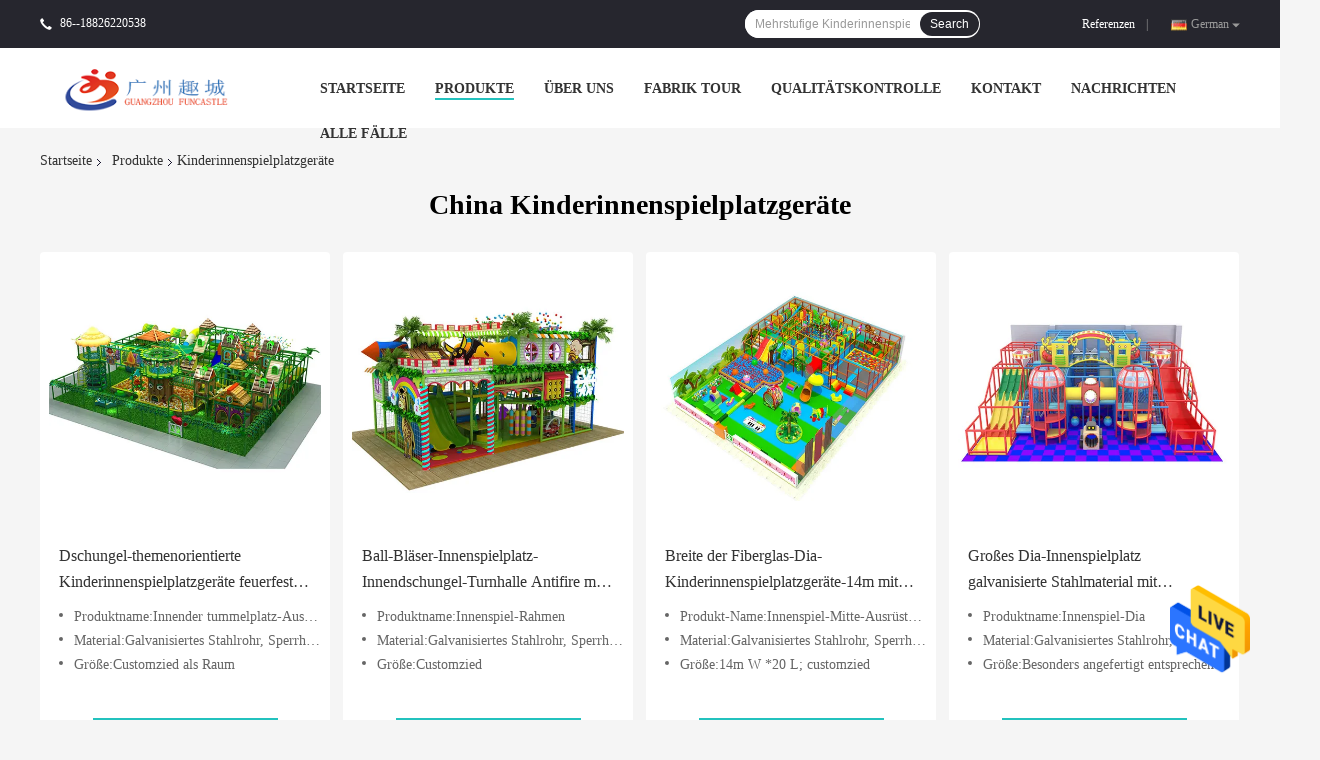

--- FILE ---
content_type: text/html
request_url: https://german.kids-indoorplayground.com/supplier-439878-kids-indoor-playground-equipment
body_size: 22587
content:

<!DOCTYPE html>
<html>
<head>
	<meta charset="utf-8">
	<meta http-equiv="X-UA-Compatible" content="IE=edge">
	<meta name="viewport" content="width=device-width, initial-scale=1">
    <link rel="alternate" href="//m.german.kids-indoorplayground.com/supplier-439878-kids-indoor-playground-equipment" media="only screen and (max-width: 640px)" />
<link hreflang="en" rel="alternate" href="https://www.kids-indoorplayground.com/supplier-439878-kids-indoor-playground-equipment" />
<link hreflang="fr" rel="alternate" href="https://french.kids-indoorplayground.com/supplier-439878-kids-indoor-playground-equipment" />
<link hreflang="it" rel="alternate" href="https://italian.kids-indoorplayground.com/supplier-439878-kids-indoor-playground-equipment" />
<link hreflang="ru" rel="alternate" href="https://russian.kids-indoorplayground.com/supplier-439878-kids-indoor-playground-equipment" />
<link hreflang="es" rel="alternate" href="https://spanish.kids-indoorplayground.com/supplier-439878-kids-indoor-playground-equipment" />
<link hreflang="pt" rel="alternate" href="https://portuguese.kids-indoorplayground.com/supplier-439878-kids-indoor-playground-equipment" />
<link hreflang="nl" rel="alternate" href="https://dutch.kids-indoorplayground.com/supplier-439878-kids-indoor-playground-equipment" />
<link hreflang="el" rel="alternate" href="https://greek.kids-indoorplayground.com/supplier-439878-kids-indoor-playground-equipment" />
<link hreflang="ja" rel="alternate" href="https://japanese.kids-indoorplayground.com/supplier-439878-kids-indoor-playground-equipment" />
<link hreflang="ko" rel="alternate" href="https://korean.kids-indoorplayground.com/supplier-439878-kids-indoor-playground-equipment" />
<link hreflang="ar" rel="alternate" href="https://arabic.kids-indoorplayground.com/supplier-439878-kids-indoor-playground-equipment" />
<link hreflang="hi" rel="alternate" href="https://hindi.kids-indoorplayground.com/supplier-439878-kids-indoor-playground-equipment" />
<link hreflang="tr" rel="alternate" href="https://turkish.kids-indoorplayground.com/supplier-439878-kids-indoor-playground-equipment" />
<link hreflang="id" rel="alternate" href="https://indonesian.kids-indoorplayground.com/supplier-439878-kids-indoor-playground-equipment" />
<link hreflang="vi" rel="alternate" href="https://vietnamese.kids-indoorplayground.com/supplier-439878-kids-indoor-playground-equipment" />
<link hreflang="th" rel="alternate" href="https://thai.kids-indoorplayground.com/supplier-439878-kids-indoor-playground-equipment" />
<link hreflang="bn" rel="alternate" href="https://bengali.kids-indoorplayground.com/supplier-439878-kids-indoor-playground-equipment" />
<link hreflang="fa" rel="alternate" href="https://persian.kids-indoorplayground.com/supplier-439878-kids-indoor-playground-equipment" />
<link hreflang="pl" rel="alternate" href="https://polish.kids-indoorplayground.com/supplier-439878-kids-indoor-playground-equipment" />
<style type="text/css">
/*<![CDATA[*/
.consent__cookie {position: fixed;top: 0;left: 0;width: 100%;height: 0%;z-index: 100000;}.consent__cookie_bg {position: fixed;top: 0;left: 0;width: 100%;height: 100%;background: #000;opacity: .6;display: none }.consent__cookie_rel {position: fixed;bottom:0;left: 0;width: 100%;background: #fff;display: -webkit-box;display: -ms-flexbox;display: flex;flex-wrap: wrap;padding: 24px 80px;-webkit-box-sizing: border-box;box-sizing: border-box;-webkit-box-pack: justify;-ms-flex-pack: justify;justify-content: space-between;-webkit-transition: all ease-in-out .3s;transition: all ease-in-out .3s }.consent__close {position: absolute;top: 20px;right: 20px;cursor: pointer }.consent__close svg {fill: #777 }.consent__close:hover svg {fill: #000 }.consent__cookie_box {flex: 1;word-break: break-word;}.consent__warm {color: #777;font-size: 16px;margin-bottom: 12px;line-height: 19px }.consent__title {color: #333;font-size: 20px;font-weight: 600;margin-bottom: 12px;line-height: 23px }.consent__itxt {color: #333;font-size: 14px;margin-bottom: 12px;display: -webkit-box;display: -ms-flexbox;display: flex;-webkit-box-align: center;-ms-flex-align: center;align-items: center }.consent__itxt i {display: -webkit-inline-box;display: -ms-inline-flexbox;display: inline-flex;width: 28px;height: 28px;border-radius: 50%;background: #e0f9e9;margin-right: 8px;-webkit-box-align: center;-ms-flex-align: center;align-items: center;-webkit-box-pack: center;-ms-flex-pack: center;justify-content: center }.consent__itxt svg {fill: #3ca860 }.consent__txt {color: #a6a6a6;font-size: 14px;margin-bottom: 8px;line-height: 17px }.consent__btns {display: -webkit-box;display: -ms-flexbox;display: flex;-webkit-box-orient: vertical;-webkit-box-direction: normal;-ms-flex-direction: column;flex-direction: column;-webkit-box-pack: center;-ms-flex-pack: center;justify-content: center;flex-shrink: 0;}.consent__btn {width: 280px;height: 40px;line-height: 40px;text-align: center;background: #3ca860;color: #fff;border-radius: 4px;margin: 8px 0;-webkit-box-sizing: border-box;box-sizing: border-box;cursor: pointer }.consent__btn:hover {background: #00823b }.consent__btn.empty {color: #3ca860;border: 1px solid #3ca860;background: #fff }.consent__btn.empty:hover {background: #3ca860;color: #fff }.open .consent__cookie_bg {display: block }.open .consent__cookie_rel {bottom: 0 }@media (max-width: 760px) {.consent__btns {width: 100%;align-items: center;}.consent__cookie_rel {padding: 20px 24px }}.consent__cookie.open {display: block;}.consent__cookie {display: none;}
/*]]>*/
</style>
<script type="text/javascript">
/*<![CDATA[*/
window.isvideotpl = 0;window.detailurl = '';

var g_tp = '';
var colorUrl = '';
var query_string = ["Products","Show",439878];
var customtplcolor = 99701;
/*]]>*/
</script>
<title>Kinderinnenspielplatzgeräte Fabrik, No input file specified. Kinderinnenspielplatzgeräte produits de la Chine</title>
    <meta name="keywords" content="China Kinderinnenspielplatzgeräte, Kinderinnenspielplatzgeräte Fabrik, Kaufen Kinderinnenspielplatzgeräte, Gute Qualität Kinderinnenspielplatzgeräte" />
    <meta name="description" content="Günstig kaufen Kinderinnenspielplatzgeräte de Kinderinnenspielplatzgeräte Fabrik, Wir stellen gute Qualität zur Verfügung Kinderinnenspielplatzgeräte de la Chine." />
				<link type='text/css' rel='stylesheet'
					  href=/photo/kids-indoorplayground/sitetpl/style/common.css?ver=1619431521 media='all'><script type="application/ld+json">[{"@context":"https:\/\/schema.org","@type":"Organization","name":"Guangzhou Funcastle Amusement Equipment Co., Ltd","description":"G\u00fcnstig kaufen Kinderinnenspielplatzgeräte de Kinderinnenspielplatzgeräte Fabrik, Wir stellen gute Qualit\u00e4t zur Verf\u00fcgung Kinderinnenspielplatzgeräte de la Chine.","url":"https:\/\/www.kids-indoorplayground.com\/supplier-439878-kids-indoor-playground-equipment","logo":"\/logo.gif","address":{"@type":"PostalAddress","addressLocality":"China","addressRegion":"CN","postalCode":"999001","streetAddress":"No.89, YanLing-Stra\u00dfe, TianHe-Bezirk, Guangzhou, China"},"email":"salesa@funcastleplay.com","image":"\/photo\/cl94352911-guangzhou_funcastle_amusement_equipment_co_ltd.jpg","telephone":"86--18826220538"},{"@context":"https:\/\/schema.org","@type":"BreadcrumbList","itemListElement":[{"@type":"ListItem","position":2,"name":"Produkte","item":"https:\/\/german.kids-indoorplayground.com\/products.html"},{"@type":"ListItem","position":3,"name":"Kinderinnenspielplatzger\u00e4te","item":"https:\/\/german.kids-indoorplayground.com\/supplier-439878-kids-indoor-playground-equipment"},{"@type":"ListItem","position":1,"name":"Startseite","item":"https:\/\/german.kids-indoorplayground.com\/index.html"}]},{"itemListElement":[{"item":{"@context":"http:\/\/schema.org\/","@type":"Product","category":"Kinderinnenspielplatzger\u00e4te","name":"Dschungel-themenorientierte Kinderinnenspielplatzger\u00e4te feuerfestes ODM verf\u00fcgbar","url":"\/sale-13922065-jungle-themed-kids-indoor-playground-equipment-fireproof-odm-available.html","image":["\/photo\/pl34254210-jungle_themed_kids_indoor_playground_equipment_fireproof_odm_available.jpg","\/photo\/pl34254211-jungle_themed_kids_indoor_playground_equipment_fireproof_odm_available.jpg","\/photo\/pl34254209-jungle_themed_kids_indoor_playground_equipment_fireproof_odm_available.jpg"],"description":"G\u00fcnstig kaufen Kinderinnenspielplatzgeräte de Kinderinnenspielplatzgeräte Fabrik, Wir stellen gute Qualit\u00e4t zur Verf\u00fcgung Kinderinnenspielplatzgeräte de la Chine.","brand":{"@type":"Brand","name":"HaiXun"},"sku":"HX-CP028","model":"HX-CP028","manufacturer":{"@type":"Organization","legalName":"Guangzhou Funcastle Amusement Equipment Co., Ltd","address":{"@type":"PostalAddress","addressCountry":"China","addressLocality":"No.89, YanLing-Stra\u00dfe, TianHe-Bezirk, Guangzhou, China"}},"review":{"@type":"Review","reviewRating":{"@type":"Rating","ratingValue":5},"author":{"@type":"Person","name":"Mr. Franky"}},"aggregateRating":{"@type":"aggregateRating","ratingValue":4.70000000000000017763568394002504646778106689453125,"reviewCount":128,"name":"Overall Rating"},"offers":[{"@type":"Offer","priceCurrency":"USD","url":"\/sale-13922065-jungle-themed-kids-indoor-playground-equipment-fireproof-odm-available.html","priceValidUntil":"2024-11-23","itemCondition":"https:\/\/schema.org\/UsedCondition","availability":"https:\/\/schema.org\/InStock","offerCount":1,"price":"120.00"},{"@type":"AggregateOffer","offerCount":"1","highPrice":"Negotiable","lowPrice":"0.01","priceCurrency":"1"}]},"position":1,"@type":"ListItem"},{"item":{"@context":"http:\/\/schema.org\/","@type":"Product","category":"Kinderinnenspielplatzger\u00e4te","name":"Ball-Bl\u00e4ser-Innenspielplatz-Innendschungel-Turnhalle Antifire mit Land-Tieren","url":"\/sale-13921954-ball-blaster-indoor-playground-indoor-jungle-gym-antifire-with-land-animals.html","image":["\/photo\/pl34253721-ball_blaster_indoor_playground_indoor_jungle_gym_antifire_with_land_animals.jpg","\/photo\/pl34253722-ball_blaster_indoor_playground_indoor_jungle_gym_antifire_with_land_animals.jpg","\/photo\/pl34253723-ball_blaster_indoor_playground_indoor_jungle_gym_antifire_with_land_animals.jpg"],"description":"G\u00fcnstig kaufen Kinderinnenspielplatzgeräte de Kinderinnenspielplatzgeräte Fabrik, Wir stellen gute Qualit\u00e4t zur Verf\u00fcgung Kinderinnenspielplatzgeräte de la Chine.","brand":{"@type":"Brand","name":"HaiXun"},"sku":"HX-CP027","model":"HX-CP027","manufacturer":{"@type":"Organization","legalName":"Guangzhou Funcastle Amusement Equipment Co., Ltd","address":{"@type":"PostalAddress","addressCountry":"China","addressLocality":"No.89, YanLing-Stra\u00dfe, TianHe-Bezirk, Guangzhou, China"}},"review":{"@type":"Review","reviewRating":{"@type":"Rating","ratingValue":5},"author":{"@type":"Person","name":"Mr. Franky"}},"aggregateRating":{"@type":"aggregateRating","ratingValue":4.5999999999999996447286321199499070644378662109375,"reviewCount":170,"name":"Overall Rating"},"offers":[{"@type":"Offer","priceCurrency":"USD","url":"\/sale-13921954-ball-blaster-indoor-playground-indoor-jungle-gym-antifire-with-land-animals.html","priceValidUntil":"2024-11-23","itemCondition":"https:\/\/schema.org\/UsedCondition","availability":"https:\/\/schema.org\/InStock","offerCount":1,"price":"120.00"},{"@type":"AggregateOffer","offerCount":"1","highPrice":"Negotiable","lowPrice":"0.01","priceCurrency":"1"}]},"position":2,"@type":"ListItem"},{"item":{"@context":"http:\/\/schema.org\/","@type":"Product","category":"Kinderinnenspielplatzger\u00e4te","name":"Breite der Fiberglas-Dia-Kinderinnenspielplatzger\u00e4te-14m mit Kleinkind-Bereich","url":"\/sale-13921950-fiberglass-slide-kids-indoor-playground-equipment-14m-width-with-toddler-area.html","image":["\/photo\/pl34253708-fiberglass_slide_kids_indoor_playground_equipment_14m_width_with_toddler_area.jpg","\/photo\/pl34253710-fiberglass_slide_kids_indoor_playground_equipment_14m_width_with_toddler_area.jpg","\/photo\/pl34253709-fiberglass_slide_kids_indoor_playground_equipment_14m_width_with_toddler_area.jpg"],"description":"G\u00fcnstig kaufen Kinderinnenspielplatzgeräte de Kinderinnenspielplatzgeräte Fabrik, Wir stellen gute Qualit\u00e4t zur Verf\u00fcgung Kinderinnenspielplatzgeräte de la Chine.","brand":{"@type":"Brand","name":"HaiXun"},"sku":"HX-CP026","model":"HX-CP026","manufacturer":{"@type":"Organization","legalName":"Guangzhou Funcastle Amusement Equipment Co., Ltd","address":{"@type":"PostalAddress","addressCountry":"China","addressLocality":"No.89, YanLing-Stra\u00dfe, TianHe-Bezirk, Guangzhou, China"}},"review":{"@type":"Review","reviewRating":{"@type":"Rating","ratingValue":5},"author":{"@type":"Person","name":"Mr. Franky"}},"aggregateRating":{"@type":"aggregateRating","ratingValue":4.79999999999999982236431605997495353221893310546875,"reviewCount":142,"name":"Overall Rating"},"offers":[{"@type":"Offer","priceCurrency":"USD","url":"\/sale-13921950-fiberglass-slide-kids-indoor-playground-equipment-14m-width-with-toddler-area.html","priceValidUntil":"2024-11-23","itemCondition":"https:\/\/schema.org\/UsedCondition","availability":"https:\/\/schema.org\/InStock","offerCount":1,"price":"120.00"},{"@type":"AggregateOffer","offerCount":"1","highPrice":"Negotiable","lowPrice":"0.01","priceCurrency":"1"}]},"position":3,"@type":"ListItem"},{"item":{"@context":"http:\/\/schema.org\/","@type":"Product","category":"Kinderinnenspielplatzger\u00e4te","name":"Gro\u00dfes Dia-Innenspielplatz galvanisierte Stahlmaterial mit Fiberglas-Dia","url":"\/sale-13921945-big-slide-indoor-playground-galvanized-steel-material-with-fiberglass-slide.html","image":["\/photo\/pl34253705-big_slide_indoor_playground_galvanized_steel_material_with_fiberglass_slide.jpg","\/photo\/pl34253707-big_slide_indoor_playground_galvanized_steel_material_with_fiberglass_slide.jpg","\/photo\/pl34253706-big_slide_indoor_playground_galvanized_steel_material_with_fiberglass_slide.jpg"],"description":"G\u00fcnstig kaufen Kinderinnenspielplatzgeräte de Kinderinnenspielplatzgeräte Fabrik, Wir stellen gute Qualit\u00e4t zur Verf\u00fcgung Kinderinnenspielplatzgeräte de la Chine.","brand":{"@type":"Brand","name":"HaiXun"},"sku":"HX-CP025","model":"HX-CP025","manufacturer":{"@type":"Organization","legalName":"Guangzhou Funcastle Amusement Equipment Co., Ltd","address":{"@type":"PostalAddress","addressCountry":"China","addressLocality":"No.89, YanLing-Stra\u00dfe, TianHe-Bezirk, Guangzhou, China"}},"review":{"@type":"Review","reviewRating":{"@type":"Rating","ratingValue":5},"author":{"@type":"Person","name":"Mr. Franky"}},"aggregateRating":{"@type":"aggregateRating","ratingValue":4.70000000000000017763568394002504646778106689453125,"reviewCount":102,"name":"Overall Rating"},"offers":[{"@type":"Offer","priceCurrency":"USD","url":"\/sale-13921945-big-slide-indoor-playground-galvanized-steel-material-with-fiberglass-slide.html","priceValidUntil":"2024-11-23","itemCondition":"https:\/\/schema.org\/UsedCondition","availability":"https:\/\/schema.org\/InStock","offerCount":1,"price":"120.00"},{"@type":"AggregateOffer","offerCount":"1","highPrice":"Negotiable","lowPrice":"0.01","priceCurrency":"1"}]},"position":4,"@type":"ListItem"},{"item":{"@context":"http:\/\/schema.org\/","@type":"Product","category":"Kinderinnenspielplatzger\u00e4te","name":"Mehrstufige Dschungel-Kinderinnenspielplatzger\u00e4te mit mehrfachen Spiel-Spielen","url":"\/sale-13920122-multilevel-jungle-kids-indoor-playground-equipment-with-multiple-play-games.html","image":["\/photo\/pl34244802-multilevel_jungle_kids_indoor_playground_equipment_with_multiple_play_games.jpg","\/photo\/pl34244801-multilevel_jungle_kids_indoor_playground_equipment_with_multiple_play_games.jpg","\/photo\/pl34244803-multilevel_jungle_kids_indoor_playground_equipment_with_multiple_play_games.jpg"],"description":"G\u00fcnstig kaufen Kinderinnenspielplatzgeräte de Kinderinnenspielplatzgeräte Fabrik, Wir stellen gute Qualit\u00e4t zur Verf\u00fcgung Kinderinnenspielplatzgeräte de la Chine.","brand":{"@type":"Brand","name":"HaiXun"},"sku":"HX-CP024","model":"HX-CP024","manufacturer":{"@type":"Organization","legalName":"Guangzhou Funcastle Amusement Equipment Co., Ltd","address":{"@type":"PostalAddress","addressCountry":"China","addressLocality":"No.89, YanLing-Stra\u00dfe, TianHe-Bezirk, Guangzhou, China"}},"review":{"@type":"Review","reviewRating":{"@type":"Rating","ratingValue":5},"author":{"@type":"Person","name":"Mr. Franky"}},"aggregateRating":{"@type":"aggregateRating","ratingValue":4.70000000000000017763568394002504646778106689453125,"reviewCount":160,"name":"Overall Rating"},"offers":[{"@type":"Offer","priceCurrency":"USD","url":"\/sale-13920122-multilevel-jungle-kids-indoor-playground-equipment-with-multiple-play-games.html","priceValidUntil":"2024-11-23","itemCondition":"https:\/\/schema.org\/UsedCondition","availability":"https:\/\/schema.org\/InStock","offerCount":1,"price":"120.00"},{"@type":"AggregateOffer","offerCount":"1","highPrice":"Negotiable","lowPrice":"0.01","priceCurrency":"1"}]},"position":5,"@type":"ListItem"},{"item":{"@context":"http:\/\/schema.org\/","@type":"Product","category":"Kinderinnenspielplatzger\u00e4te","name":"Soem-Raum-themenorientierter Innenspielplatz, Innenvorschulspielplatzger\u00e4te","url":"\/sale-13920112-oem-space-themed-indoor-playground-indoor-preschool-playground-equipment.html","image":["\/photo\/pl34244760-oem_space_themed_indoor_playground_indoor_preschool_playground_equipment.jpg","\/photo\/pl34244763-oem_space_themed_indoor_playground_indoor_preschool_playground_equipment.jpg","\/photo\/pl34244762-oem_space_themed_indoor_playground_indoor_preschool_playground_equipment.jpg","\/photo\/pl34244761-oem_space_themed_indoor_playground_indoor_preschool_playground_equipment.jpg"],"description":"G\u00fcnstig kaufen Kinderinnenspielplatzgeräte de Kinderinnenspielplatzgeräte Fabrik, Wir stellen gute Qualit\u00e4t zur Verf\u00fcgung Kinderinnenspielplatzgeräte de la Chine.","brand":{"@type":"Brand","name":"HaiXun"},"sku":"HX-CP023","model":"HX-CP023","manufacturer":{"@type":"Organization","legalName":"Guangzhou Funcastle Amusement Equipment Co., Ltd","address":{"@type":"PostalAddress","addressCountry":"China","addressLocality":"No.89, YanLing-Stra\u00dfe, TianHe-Bezirk, Guangzhou, China"}},"review":{"@type":"Review","reviewRating":{"@type":"Rating","ratingValue":5},"author":{"@type":"Person","name":"Mr. Franky"}},"aggregateRating":{"@type":"aggregateRating","ratingValue":4.79999999999999982236431605997495353221893310546875,"reviewCount":145,"name":"Overall Rating"},"offers":[{"@type":"Offer","priceCurrency":"USD","url":"\/sale-13920112-oem-space-themed-indoor-playground-indoor-preschool-playground-equipment.html","priceValidUntil":"2024-11-23","itemCondition":"https:\/\/schema.org\/UsedCondition","availability":"https:\/\/schema.org\/InStock","offerCount":1,"price":"120.00"},{"@type":"AggregateOffer","offerCount":"1","highPrice":"Negotiable","lowPrice":"0.01","priceCurrency":"1"}]},"position":6,"@type":"ListItem"},{"item":{"@context":"http:\/\/schema.org\/","@type":"Product","category":"Kinderinnenspielplatzger\u00e4te","name":"Feuerbest\u00e4ndige 8m H\u00f6he der riesigen Dia-Kinderinnenspielplatzger\u00e4te-","url":"\/sale-13913387-giant-slides-kids-indoor-playground-equipment-fireresistant-8m-hight.html","image":["\/photo\/pl34208043-giant_slides_kids_indoor_playground_equipment_fireresistant_8m_hight.jpg","\/photo\/pl34208044-giant_slides_kids_indoor_playground_equipment_fireresistant_8m_hight.jpg","\/photo\/pl34208045-giant_slides_kids_indoor_playground_equipment_fireresistant_8m_hight.jpg"],"description":"G\u00fcnstig kaufen Kinderinnenspielplatzgeräte de Kinderinnenspielplatzgeräte Fabrik, Wir stellen gute Qualit\u00e4t zur Verf\u00fcgung Kinderinnenspielplatzgeräte de la Chine.","brand":{"@type":"Brand","name":"HaiXun"},"sku":"HX-CP022","model":"HX-CP022","manufacturer":{"@type":"Organization","legalName":"Guangzhou Funcastle Amusement Equipment Co., Ltd","address":{"@type":"PostalAddress","addressCountry":"China","addressLocality":"No.89, YanLing-Stra\u00dfe, TianHe-Bezirk, Guangzhou, China"}},"review":{"@type":"Review","reviewRating":{"@type":"Rating","ratingValue":5},"author":{"@type":"Person","name":"Mr. Franky"}},"aggregateRating":{"@type":"aggregateRating","ratingValue":4.5,"reviewCount":107,"name":"Overall Rating"},"offers":[{"@type":"Offer","priceCurrency":"USD","url":"\/sale-13913387-giant-slides-kids-indoor-playground-equipment-fireresistant-8m-hight.html","priceValidUntil":"2024-11-23","itemCondition":"https:\/\/schema.org\/UsedCondition","availability":"https:\/\/schema.org\/InStock","offerCount":1,"price":"120.00"},{"@type":"AggregateOffer","offerCount":"1","highPrice":"Negotiable","lowPrice":"0.01","priceCurrency":"1"}]},"position":7,"@type":"ListItem"},{"item":{"@context":"http:\/\/schema.org\/","@type":"Product","category":"Kinderinnenspielplatzger\u00e4te","name":"4 Dia-Handelsinnenspielplatzger\u00e4te-Dschungel themenorientiertes 200m2","url":"\/sale-13906268-4-slides-commercial-indoor-playground-equipment-jungle-themed-200m2.html","image":["\/photo\/pl34173970-4_slides_commercial_indoor_playground_equipment_jungle_themed_200m2.jpg","\/photo\/pl34173971-4_slides_commercial_indoor_playground_equipment_jungle_themed_200m2.jpg","\/photo\/pl34173972-4_slides_commercial_indoor_playground_equipment_jungle_themed_200m2.jpg"],"description":"G\u00fcnstig kaufen Kinderinnenspielplatzgeräte de Kinderinnenspielplatzgeräte Fabrik, Wir stellen gute Qualit\u00e4t zur Verf\u00fcgung Kinderinnenspielplatzgeräte de la Chine.","brand":{"@type":"Brand","name":"HaiXun"},"sku":"HX-CP021","model":"HX-CP021","manufacturer":{"@type":"Organization","legalName":"Guangzhou Funcastle Amusement Equipment Co., Ltd","address":{"@type":"PostalAddress","addressCountry":"China","addressLocality":"No.89, YanLing-Stra\u00dfe, TianHe-Bezirk, Guangzhou, China"}},"review":{"@type":"Review","reviewRating":{"@type":"Rating","ratingValue":5},"author":{"@type":"Person","name":"Mr. Franky"}},"aggregateRating":{"@type":"aggregateRating","ratingValue":4.5999999999999996447286321199499070644378662109375,"reviewCount":148,"name":"Overall Rating"},"offers":[{"@type":"Offer","priceCurrency":"USD","url":"\/sale-13906268-4-slides-commercial-indoor-playground-equipment-jungle-themed-200m2.html","priceValidUntil":"2024-11-23","itemCondition":"https:\/\/schema.org\/UsedCondition","availability":"https:\/\/schema.org\/InStock","offerCount":1,"price":"120.00"},{"@type":"AggregateOffer","offerCount":"1","highPrice":"Negotiable","lowPrice":"0.01","priceCurrency":"1"}]},"position":8,"@type":"ListItem"},{"item":{"@context":"http:\/\/schema.org\/","@type":"Product","category":"Kinderinnenspielplatzger\u00e4te","name":"Innenspielplatzger\u00e4te ODM themenorientierte Kinder, 300 \u33a1 kommerzieller weicher Spielplatz","url":"\/sale-13902147-odm-themed-kids-indoor-playground-equipment-300-commercial-soft-playground.html","image":["\/photo\/pl34157773-odm_themed_kids_indoor_playground_equipment_300_commercial_soft_playground.jpg","\/photo\/pl34157774-odm_themed_kids_indoor_playground_equipment_300_commercial_soft_playground.jpg","\/photo\/pl34157775-odm_themed_kids_indoor_playground_equipment_300_commercial_soft_playground.jpg","\/photo\/pl34157776-odm_themed_kids_indoor_playground_equipment_300_commercial_soft_playground.jpg"],"description":"G\u00fcnstig kaufen Kinderinnenspielplatzgeräte de Kinderinnenspielplatzgeräte Fabrik, Wir stellen gute Qualit\u00e4t zur Verf\u00fcgung Kinderinnenspielplatzgeräte de la Chine.","brand":{"@type":"Brand","name":"HaiXun"},"sku":"HX-CP020","model":"HX-CP020","manufacturer":{"@type":"Organization","legalName":"Guangzhou Funcastle Amusement Equipment Co., Ltd","address":{"@type":"PostalAddress","addressCountry":"China","addressLocality":"No.89, YanLing-Stra\u00dfe, TianHe-Bezirk, Guangzhou, China"}},"review":{"@type":"Review","reviewRating":{"@type":"Rating","ratingValue":5},"author":{"@type":"Person","name":"Mr. Franky"}},"aggregateRating":{"@type":"aggregateRating","ratingValue":4.9000000000000003552713678800500929355621337890625,"reviewCount":170,"name":"Overall Rating"},"offers":[{"@type":"Offer","priceCurrency":"USD","url":"\/sale-13902147-odm-themed-kids-indoor-playground-equipment-300-commercial-soft-playground.html","priceValidUntil":"2024-11-23","itemCondition":"https:\/\/schema.org\/UsedCondition","availability":"https:\/\/schema.org\/InStock","offerCount":1,"price":"120.00"},{"@type":"AggregateOffer","offerCount":"1","highPrice":"Negotiable","lowPrice":"0.01","priceCurrency":"1"}]},"position":9,"@type":"ListItem"},{"item":{"@context":"http:\/\/schema.org\/","@type":"Product","category":"Kinderinnenspielplatzger\u00e4te","name":"Gro\u00dfes weiches Spiel-Innenspielplatzger\u00e4te 500m2 PVC-Material","url":"\/sale-13896690-large-soft-play-indoor-playground-equipment-500m2-pvc-material.html","image":["\/photo\/pl34128901-large_soft_play_indoor_playground_equipment_500m2_pvc_material.jpg","\/photo\/pl34128902-large_soft_play_indoor_playground_equipment_500m2_pvc_material.jpg","\/photo\/pl34128903-large_soft_play_indoor_playground_equipment_500m2_pvc_material.jpg"],"description":"G\u00fcnstig kaufen Kinderinnenspielplatzgeräte de Kinderinnenspielplatzgeräte Fabrik, Wir stellen gute Qualit\u00e4t zur Verf\u00fcgung Kinderinnenspielplatzgeräte de la Chine.","brand":{"@type":"Brand","name":"HaiXun"},"sku":"HX-CP019","model":"HX-CP019","manufacturer":{"@type":"Organization","legalName":"Guangzhou Funcastle Amusement Equipment Co., Ltd","address":{"@type":"PostalAddress","addressCountry":"China","addressLocality":"No.89, YanLing-Stra\u00dfe, TianHe-Bezirk, Guangzhou, China"}},"review":{"@type":"Review","reviewRating":{"@type":"Rating","ratingValue":5},"author":{"@type":"Person","name":"Mr. Franky"}},"aggregateRating":{"@type":"aggregateRating","ratingValue":4.9000000000000003552713678800500929355621337890625,"reviewCount":165,"name":"Overall Rating"},"offers":[{"@type":"Offer","priceCurrency":"USD","url":"\/sale-13896690-large-soft-play-indoor-playground-equipment-500m2-pvc-material.html","priceValidUntil":"2024-11-23","itemCondition":"https:\/\/schema.org\/UsedCondition","availability":"https:\/\/schema.org\/InStock","offerCount":1,"price":"120.00"},{"@type":"AggregateOffer","offerCount":"1","highPrice":"Negotiable","lowPrice":"0.01","priceCurrency":"1"}]},"position":10,"@type":"ListItem"}]}]</script></head>
<body>
<img src="/logo.gif" style="display:none"/>
    <div id="floatAd" style="z-index: 110000;position:absolute;right:30px;bottom:60px;height:79px;display: block;">
                                <a href="/webim/webim_tab.html" rel="nofollow" onclick= 'setwebimCookie(0,0,4);' target="_blank">
            <img style="width: 80px;cursor: pointer;" alt='Nachricht senden' src="/images/floatimage_chat.gif"/>
        </a>
                                </div>
<a style="display: none!important;" title="Guangzhou Funcastle Amusement Equipment Co., Ltd" class="float-inquiry" href="/contactnow.html" onclick='setinquiryCookie("{\"showproduct\":0,\"pid\":0,\"name\":\"\",\"source_url\":\"\",\"picurl\":\"\",\"propertyDetail\":[],\"username\":\"Mr. Franky\",\"viewTime\":\"Letzter Login : 8 Stunden 52 minuts vor\",\"subject\":\"K\\u00f6nnen Sie mir Preisliste und Produkt-Liste?\",\"countrycode\":\"US\"}");'></a>
<script>
    function getCookie(name) {
        var arr = document.cookie.match(new RegExp("(^| )" + name + "=([^;]*)(;|$)"));
        if (arr != null) {
            return unescape(arr[2]);
        }
        return null;
    }
    var is_new_mjy = '0';
    if (is_new_mjy==1 && isMobileDevice() && getCookie('webim_login_name') && getCookie('webim_buyer_id') && getCookie('webim_50983_seller_id')) {
        document.getElementById("floatAd").style.display = "none";
    }
    // 检测是否是移动端访问
    function isMobileDevice() {
        return /Android|webOS|iPhone|iPad|iPod|BlackBerry|IEMobile|Opera Mini/i.test(navigator.userAgent);
    }

</script>
<!-- Global site tag (gtag.js) - Google Analytics -->
<script async src="https://www.googletagmanager.com/gtag/js?id=G-17T3081PZX"></script>
<script>
  window.dataLayer = window.dataLayer || [];
  function gtag(){dataLayer.push(arguments);}
  gtag('js', new Date());

  gtag('config', 'G-17T3081PZX', {cookie_flags: "SameSite=None;Secure"});
</script><script>
var originProductInfo = '';
var originProductInfo = {"showproduct":1,"pid":"13922065","name":"Dschungel-themenorientierte Kinderinnenspielplatzger\u00e4te feuerfestes ODM verf\u00fcgbar","source_url":"\/sale-13922065-dschungel-themenorientierte-kinderinnenspielplatzger-te-feuerfestes-odm-verf-gbar.html","picurl":"\/photo\/pd34254210-jungle_themed_kids_indoor_playground_equipment_fireproof_odm_available.jpg","propertyDetail":[["Produktname","Innender tummelplatz-Ausr\u00fcstung der Kinder"],["Material","Galvanisiertes Stahlrohr, Sperrholz, PVC, Rohr-Plastik, Fiberglas"],["Gr\u00f6\u00dfe","Customzied als Raum"],["H\u00f6he","customzied entsprechend der Standortsituation"]],"company_name":null,"picurl_c":"\/photo\/pc34254210-jungle_themed_kids_indoor_playground_equipment_fireproof_odm_available.jpg","price":"120.00USD-180.00USD \/ Per Square Meter","username":"sale","viewTime":"Letzter Login : 3 Stunden 52 minuts vor","subject":"Bitte senden Sie mir weitere Informationen \u00fcber Ihre Dschungel-themenorientierte Kinderinnenspielplatzger\u00e4te feuerfestes ODM verf\u00fcgbar","countrycode":"US"};
var save_url = "/contactsave.html";
var update_url = "/updateinquiry.html";
var productInfo = {};
var defaulProductInfo = {};
var myDate = new Date();
var curDate = myDate.getFullYear()+'-'+(parseInt(myDate.getMonth())+1)+'-'+myDate.getDate();
var message = '';
var default_pop = 1;
var leaveMessageDialog = document.getElementsByClassName('leave-message-dialog')[0]; // 获取弹层
var _$$ = function (dom) {
    return document.querySelectorAll(dom);
};
resInfo = originProductInfo;
defaulProductInfo.pid = resInfo['pid'];
defaulProductInfo.productName = resInfo['name'];
defaulProductInfo.productInfo = resInfo['propertyDetail'];
defaulProductInfo.productImg = resInfo['picurl_c'];
defaulProductInfo.subject = resInfo['subject'];
defaulProductInfo.productImgAlt = resInfo['name'];
var inquirypopup_tmp = 1;
var message = 'Sehr geehrter,'+'\r\n'+"Ich bin daran interessiert"+' '+trim(resInfo['name'])+", Könnten Sie mir weitere Details wie Typ, Größe, MOQ, Material usw. senden?"+'\r\n'+"Vielen Dank!"+'\r\n'+"Auf deine Antwort wartend.";
var message_1 = 'Sehr geehrter,'+'\r\n'+"Ich bin daran interessiert"+' '+trim(resInfo['name'])+", Könnten Sie mir weitere Details wie Typ, Größe, MOQ, Material usw. senden?"+'\r\n'+"Vielen Dank!"+'\r\n'+"Auf deine Antwort wartend.";
var message_2 = 'Hallo,'+'\r\n'+"ich suche nach"+' '+trim(resInfo['name'])+", Bitte senden Sie mir den Preis, die Spezifikation und das Bild."+'\r\n'+"Ihre schnelle Antwort wird sehr geschätzt."+'\r\n'+"Fühlen Sie sich frei, mich für weitere Informationen zu kontaktieren."+'\r\n'+"Danke vielmals.";
var message_3 = 'Hallo,'+'\r\n'+trim(resInfo['name'])+' '+"erfüllt meine Erwartungen."+'\r\n'+"Bitte geben Sie mir den besten Preis und einige andere Produktinformationen."+'\r\n'+"Fühlen Sie sich frei, mich per E-Mail zu kontaktieren."+'\r\n'+"Danke vielmals.";

var message_4 = 'Sehr geehrter,'+'\r\n'+"Was ist der FOB-Preis auf Ihrem"+' '+trim(resInfo['name'])+'?'+'\r\n'+"Welches ist der nächste Portname?"+'\r\n'+"Bitte antworten Sie mir so schnell wie möglich. Es ist besser, weitere Informationen zu teilen."+'\r\n'+"Grüße!";
var message_5 = 'Hallo,'+'\r\n'+"Ich interessiere mich sehr für Ihre"+' '+trim(resInfo['name'])+'.'+'\r\n'+"Bitte senden Sie mir Ihre Produktdetails."+'\r\n'+"Ich freue mich auf Ihre schnelle Antwort."+'\r\n'+"Fühlen Sie sich frei, mich per Mail zu kontaktieren."+'\r\n'+"Grüße!";

var message_6 = 'Sehr geehrter,'+'\r\n'+"Bitte geben Sie uns Informationen über Ihre"+' '+trim(resInfo['name'])+", wie Typ, Größe, Material und natürlich der beste Preis."+'\r\n'+"Ich freue mich auf Ihre schnelle Antwort."+'\r\n'+"Danke!";
var message_7 = 'Sehr geehrter,'+'\r\n'+"Können Sie liefern"+' '+trim(resInfo['name'])+" für uns?"+'\r\n'+"Zuerst wollen wir eine Preisliste und einige Produktdetails."+'\r\n'+"Ich hoffe, so schnell wie möglich eine Antwort zu erhalten und freue mich auf die Zusammenarbeit."+'\r\n'+"Vielen Dank.";
var message_8 = 'Hallo,'+'\r\n'+"ich suche nach"+' '+trim(resInfo['name'])+", Bitte geben Sie mir detailliertere Produktinformationen."+'\r\n'+"Ich freue mich auf Ihre Antwort."+'\r\n'+"Danke!";
var message_9 = 'Hallo,'+'\r\n'+"Ihre"+' '+trim(resInfo['name'])+" erfüllt meine Anforderungen sehr gut."+'\r\n'+"Bitte senden Sie mir den Preis, die Spezifikation und ein ähnliches Modell sind in Ordnung."+'\r\n'+"Fühlen Sie sich frei, mit mir zu chatten."+'\r\n'+"Vielen Dank!";
var message_10 = 'Sehr geehrter,'+'\r\n'+"Ich möchte mehr über die Details und das Zitat von erfahren"+' '+trim(resInfo['name'])+'.'+'\r\n'+"Fühlen Sie sich frei, mich zu kontaktieren."+'\r\n'+"Grüße!";

var r = getRandom(1,10);

defaulProductInfo.message = eval("message_"+r);

var mytAjax = {

    post: function(url, data, fn) {
        var xhr = new XMLHttpRequest();
        xhr.open("POST", url, true);
        xhr.setRequestHeader("Content-Type", "application/x-www-form-urlencoded;charset=UTF-8");
        xhr.setRequestHeader("X-Requested-With", "XMLHttpRequest");
        xhr.setRequestHeader('Content-Type','text/plain;charset=UTF-8');
        xhr.onreadystatechange = function() {
            if(xhr.readyState == 4 && (xhr.status == 200 || xhr.status == 304)) {
                fn.call(this, xhr.responseText);
            }
        };
        xhr.send(data);
    },

    postform: function(url, data, fn) {
        var xhr = new XMLHttpRequest();
        xhr.open("POST", url, true);
        xhr.setRequestHeader("X-Requested-With", "XMLHttpRequest");
        xhr.onreadystatechange = function() {
            if(xhr.readyState == 4 && (xhr.status == 200 || xhr.status == 304)) {
                fn.call(this, xhr.responseText);
            }
        };
        xhr.send(data);
    }
};
window.onload = function(){
    leaveMessageDialog = document.getElementsByClassName('leave-message-dialog')[0];
    if (window.localStorage.recordDialogStatus=='undefined' || (window.localStorage.recordDialogStatus!='undefined' && window.localStorage.recordDialogStatus != curDate)) {
        setTimeout(function(){
            if(parseInt(inquirypopup_tmp%10) == 1){
                creatDialog(defaulProductInfo, 1);
            }
        }, 6000);
    }
};
function trim(str)
{
    str = str.replace(/(^\s*)/g,"");
    return str.replace(/(\s*$)/g,"");
};
function getRandom(m,n){
    var num = Math.floor(Math.random()*(m - n) + n);
    return num;
};
function strBtn(param) {

    var starattextarea = document.getElementById("textareamessage").value.length;
    var email = document.getElementById("startEmail").value;

    var default_tip = document.querySelectorAll(".watermark_container").length;
    if (20 < starattextarea && starattextarea < 3000) {
        if(default_tip>0){
            document.getElementById("textareamessage1").parentNode.parentNode.nextElementSibling.style.display = "none";
        }else{
            document.getElementById("textareamessage1").parentNode.nextElementSibling.style.display = "none";
        }

    } else {
        if(default_tip>0){
            document.getElementById("textareamessage1").parentNode.parentNode.nextElementSibling.style.display = "block";
        }else{
            document.getElementById("textareamessage1").parentNode.nextElementSibling.style.display = "block";
        }

        return;
    }

    // var re = /^([a-zA-Z0-9_-])+@([a-zA-Z0-9_-])+\.([a-zA-Z0-9_-])+/i;/*邮箱不区分大小写*/
    var re = /^[a-zA-Z0-9][\w-]*(\.?[\w-]+)*@[a-zA-Z0-9-]+(\.[a-zA-Z0-9]+)+$/i;
    if (!re.test(email)) {
        document.getElementById("startEmail").nextElementSibling.style.display = "block";
        return;
    } else {
        document.getElementById("startEmail").nextElementSibling.style.display = "none";
    }

    var subject = document.getElementById("pop_subject").value;
    var pid = document.getElementById("pop_pid").value;
    var message = document.getElementById("textareamessage").value;
    var sender_email = document.getElementById("startEmail").value;
    var tel = '';
    if (document.getElementById("tel0") != undefined && document.getElementById("tel0") != '')
        tel = document.getElementById("tel0").value;
    var form_serialize = '&tel='+tel;

    form_serialize = form_serialize.replace(/\+/g, "%2B");
    mytAjax.post(save_url,"pid="+pid+"&subject="+subject+"&email="+sender_email+"&message="+(message)+form_serialize,function(res){
        var mes = JSON.parse(res);
        if(mes.status == 200){
            var iid = mes.iid;
            document.getElementById("pop_iid").value = iid;
            document.getElementById("pop_uuid").value = mes.uuid;

            if(typeof gtag_report_conversion === "function"){
                gtag_report_conversion();//执行统计js代码
            }
            if(typeof fbq === "function"){
                fbq('track','Purchase');//执行统计js代码
            }
        }
    });
    for (var index = 0; index < document.querySelectorAll(".dialog-content-pql").length; index++) {
        document.querySelectorAll(".dialog-content-pql")[index].style.display = "none";
    };
    $('#idphonepql').val(tel);
    document.getElementById("dialog-content-pql-id").style.display = "block";
    ;
};
function twoBtnOk(param) {

    var selectgender = document.getElementById("Mr").innerHTML;
    var iid = document.getElementById("pop_iid").value;
    var sendername = document.getElementById("idnamepql").value;
    var senderphone = document.getElementById("idphonepql").value;
    var sendercname = document.getElementById("idcompanypql").value;
    var uuid = document.getElementById("pop_uuid").value;
    var gender = 2;
    if(selectgender == 'Mr.') gender = 0;
    if(selectgender == 'Mrs.') gender = 1;
    var pid = document.getElementById("pop_pid").value;
    var form_serialize = '';

        form_serialize = form_serialize.replace(/\+/g, "%2B");

    mytAjax.post(update_url,"iid="+iid+"&gender="+gender+"&uuid="+uuid+"&name="+(sendername)+"&tel="+(senderphone)+"&company="+(sendercname)+form_serialize,function(res){});

    for (var index = 0; index < document.querySelectorAll(".dialog-content-pql").length; index++) {
        document.querySelectorAll(".dialog-content-pql")[index].style.display = "none";
    };
    document.getElementById("dialog-content-pql-ok").style.display = "block";

};
function toCheckMust(name) {
    $('#'+name+'error').hide();
}
function handClidk(param) {
    var starattextarea = document.getElementById("textareamessage1").value.length;
    var email = document.getElementById("startEmail1").value;
    var default_tip = document.querySelectorAll(".watermark_container").length;
    if (20 < starattextarea && starattextarea < 3000) {
        if(default_tip>0){
            document.getElementById("textareamessage1").parentNode.parentNode.nextElementSibling.style.display = "none";
        }else{
            document.getElementById("textareamessage1").parentNode.nextElementSibling.style.display = "none";
        }

    } else {
        if(default_tip>0){
            document.getElementById("textareamessage1").parentNode.parentNode.nextElementSibling.style.display = "block";
        }else{
            document.getElementById("textareamessage1").parentNode.nextElementSibling.style.display = "block";
        }

        return;
    }

    // var re = /^([a-zA-Z0-9_-])+@([a-zA-Z0-9_-])+\.([a-zA-Z0-9_-])+/i;
    var re = /^[a-zA-Z0-9][\w-]*(\.?[\w-]+)*@[a-zA-Z0-9-]+(\.[a-zA-Z0-9]+)+$/i;
    if (!re.test(email)) {
        document.getElementById("startEmail1").nextElementSibling.style.display = "block";
        return;
    } else {
        document.getElementById("startEmail1").nextElementSibling.style.display = "none";
    }

    var subject = document.getElementById("pop_subject").value;
    var pid = document.getElementById("pop_pid").value;
    var message = document.getElementById("textareamessage1").value;
    var sender_email = document.getElementById("startEmail1").value;
    var form_serialize = tel = '';
    if (document.getElementById("tel1") != undefined && document.getElementById("tel1") != '')
        tel = document.getElementById("tel1").value;
        mytAjax.post(save_url,"email="+sender_email+"&tel="+tel+"&pid="+pid+"&message="+message+"&subject="+subject+form_serialize,function(res){

        var mes = JSON.parse(res);
        if(mes.status == 200){
            var iid = mes.iid;
            document.getElementById("pop_iid").value = iid;
            document.getElementById("pop_uuid").value = mes.uuid;
            if(typeof gtag_report_conversion === "function"){
                gtag_report_conversion();//执行统计js代码
            }
        }

    });
    for (var index = 0; index < document.querySelectorAll(".dialog-content-pql").length; index++) {
        document.querySelectorAll(".dialog-content-pql")[index].style.display = "none";
    };
    $('#idphonepql').val(tel);
    document.getElementById("dialog-content-pql-id").style.display = "block";

};
window.addEventListener('load', function () {
    $('.checkbox-wrap label').each(function(){
        if($(this).find('input').prop('checked')){
            $(this).addClass('on')
        }else {
            $(this).removeClass('on')
        }
    })
    $(document).on('click', '.checkbox-wrap label' , function(ev){
        if (ev.target.tagName.toUpperCase() != 'INPUT') {
            $(this).toggleClass('on')
        }
    })
})

function hand_video(pdata) {
    data = JSON.parse(pdata);
    productInfo.productName = data.productName;
    productInfo.productInfo = data.productInfo;
    productInfo.productImg = data.productImg;
    productInfo.subject = data.subject;

    var message = 'Sehr geehrter,'+'\r\n'+"Ich bin daran interessiert"+' '+trim(data.productName)+", Könnten Sie mir weitere Details wie Typ, Größe, Menge, Material usw. senden?"+'\r\n'+"Vielen Dank!"+'\r\n'+"Auf deine Antwort wartend.";

    var message = 'Sehr geehrter,'+'\r\n'+"Ich bin daran interessiert"+' '+trim(data.productName)+", Könnten Sie mir weitere Details wie Typ, Größe, MOQ, Material usw. senden?"+'\r\n'+"Vielen Dank!"+'\r\n'+"Auf deine Antwort wartend.";
    var message_1 = 'Sehr geehrter,'+'\r\n'+"Ich bin daran interessiert"+' '+trim(data.productName)+", Könnten Sie mir weitere Details wie Typ, Größe, MOQ, Material usw. senden?"+'\r\n'+"Vielen Dank!"+'\r\n'+"Auf deine Antwort wartend.";
    var message_2 = 'Hallo,'+'\r\n'+"ich suche nach"+' '+trim(data.productName)+", Bitte senden Sie mir den Preis, die Spezifikation und das Bild."+'\r\n'+"Ihre schnelle Antwort wird sehr geschätzt."+'\r\n'+"Fühlen Sie sich frei, mich für weitere Informationen zu kontaktieren."+'\r\n'+"Danke vielmals.";
    var message_3 = 'Hallo,'+'\r\n'+trim(data.productName)+' '+"erfüllt meine Erwartungen."+'\r\n'+"Bitte geben Sie mir den besten Preis und einige andere Produktinformationen."+'\r\n'+"Fühlen Sie sich frei, mich per E-Mail zu kontaktieren."+'\r\n'+"Danke vielmals.";

    var message_4 = 'Sehr geehrter,'+'\r\n'+"Was ist der FOB-Preis auf Ihrem"+' '+trim(data.productName)+'?'+'\r\n'+"Welches ist der nächste Portname?"+'\r\n'+"Bitte antworten Sie mir so schnell wie möglich. Es ist besser, weitere Informationen zu teilen."+'\r\n'+"Grüße!";
    var message_5 = 'Hallo,'+'\r\n'+"Ich interessiere mich sehr für Ihre"+' '+trim(data.productName)+'.'+'\r\n'+"Bitte senden Sie mir Ihre Produktdetails."+'\r\n'+"Ich freue mich auf Ihre schnelle Antwort."+'\r\n'+"Fühlen Sie sich frei, mich per Mail zu kontaktieren."+'\r\n'+"Grüße!";

    var message_6 = 'Sehr geehrter,'+'\r\n'+"Bitte geben Sie uns Informationen über Ihre"+' '+trim(data.productName)+", wie Typ, Größe, Material und natürlich der beste Preis."+'\r\n'+"Ich freue mich auf Ihre schnelle Antwort."+'\r\n'+"Danke!";
    var message_7 = 'Sehr geehrter,'+'\r\n'+"Können Sie liefern"+' '+trim(data.productName)+" für uns?"+'\r\n'+"Zuerst wollen wir eine Preisliste und einige Produktdetails."+'\r\n'+"Ich hoffe, so schnell wie möglich eine Antwort zu erhalten und freue mich auf die Zusammenarbeit."+'\r\n'+"Vielen Dank.";
    var message_8 = 'Hallo,'+'\r\n'+"ich suche nach"+' '+trim(data.productName)+", Bitte geben Sie mir detailliertere Produktinformationen."+'\r\n'+"Ich freue mich auf Ihre Antwort."+'\r\n'+"Danke!";
    var message_9 = 'Hallo,'+'\r\n'+"Ihre"+' '+trim(data.productName)+" erfüllt meine Anforderungen sehr gut."+'\r\n'+"Bitte senden Sie mir den Preis, die Spezifikation und ein ähnliches Modell sind in Ordnung."+'\r\n'+"Fühlen Sie sich frei, mit mir zu chatten."+'\r\n'+"Vielen Dank!";
    var message_10 = 'Sehr geehrter,'+'\r\n'+"Ich möchte mehr über die Details und das Zitat von erfahren"+' '+trim(data.productName)+'.'+'\r\n'+"Fühlen Sie sich frei, mich zu kontaktieren."+'\r\n'+"Grüße!";

    var r = getRandom(1,10);

    productInfo.message = eval("message_"+r);
    if(parseInt(inquirypopup_tmp/10) == 1){
        productInfo.message = "";
    }
    productInfo.pid = data.pid;
    creatDialog(productInfo, 2);
};

function handDialog(pdata) {
    data = JSON.parse(pdata);
    productInfo.productName = data.productName;
    productInfo.productInfo = data.productInfo;
    productInfo.productImg = data.productImg;
    productInfo.subject = data.subject;

    var message = 'Sehr geehrter,'+'\r\n'+"Ich bin daran interessiert"+' '+trim(data.productName)+", Könnten Sie mir weitere Details wie Typ, Größe, Menge, Material usw. senden?"+'\r\n'+"Vielen Dank!"+'\r\n'+"Auf deine Antwort wartend.";

    var message = 'Sehr geehrter,'+'\r\n'+"Ich bin daran interessiert"+' '+trim(data.productName)+", Könnten Sie mir weitere Details wie Typ, Größe, MOQ, Material usw. senden?"+'\r\n'+"Vielen Dank!"+'\r\n'+"Auf deine Antwort wartend.";
    var message_1 = 'Sehr geehrter,'+'\r\n'+"Ich bin daran interessiert"+' '+trim(data.productName)+", Könnten Sie mir weitere Details wie Typ, Größe, MOQ, Material usw. senden?"+'\r\n'+"Vielen Dank!"+'\r\n'+"Auf deine Antwort wartend.";
    var message_2 = 'Hallo,'+'\r\n'+"ich suche nach"+' '+trim(data.productName)+", Bitte senden Sie mir den Preis, die Spezifikation und das Bild."+'\r\n'+"Ihre schnelle Antwort wird sehr geschätzt."+'\r\n'+"Fühlen Sie sich frei, mich für weitere Informationen zu kontaktieren."+'\r\n'+"Danke vielmals.";
    var message_3 = 'Hallo,'+'\r\n'+trim(data.productName)+' '+"erfüllt meine Erwartungen."+'\r\n'+"Bitte geben Sie mir den besten Preis und einige andere Produktinformationen."+'\r\n'+"Fühlen Sie sich frei, mich per E-Mail zu kontaktieren."+'\r\n'+"Danke vielmals.";

    var message_4 = 'Sehr geehrter,'+'\r\n'+"Was ist der FOB-Preis auf Ihrem"+' '+trim(data.productName)+'?'+'\r\n'+"Welches ist der nächste Portname?"+'\r\n'+"Bitte antworten Sie mir so schnell wie möglich. Es ist besser, weitere Informationen zu teilen."+'\r\n'+"Grüße!";
    var message_5 = 'Hallo,'+'\r\n'+"Ich interessiere mich sehr für Ihre"+' '+trim(data.productName)+'.'+'\r\n'+"Bitte senden Sie mir Ihre Produktdetails."+'\r\n'+"Ich freue mich auf Ihre schnelle Antwort."+'\r\n'+"Fühlen Sie sich frei, mich per Mail zu kontaktieren."+'\r\n'+"Grüße!";

    var message_6 = 'Sehr geehrter,'+'\r\n'+"Bitte geben Sie uns Informationen über Ihre"+' '+trim(data.productName)+", wie Typ, Größe, Material und natürlich der beste Preis."+'\r\n'+"Ich freue mich auf Ihre schnelle Antwort."+'\r\n'+"Danke!";
    var message_7 = 'Sehr geehrter,'+'\r\n'+"Können Sie liefern"+' '+trim(data.productName)+" für uns?"+'\r\n'+"Zuerst wollen wir eine Preisliste und einige Produktdetails."+'\r\n'+"Ich hoffe, so schnell wie möglich eine Antwort zu erhalten und freue mich auf die Zusammenarbeit."+'\r\n'+"Vielen Dank.";
    var message_8 = 'Hallo,'+'\r\n'+"ich suche nach"+' '+trim(data.productName)+", Bitte geben Sie mir detailliertere Produktinformationen."+'\r\n'+"Ich freue mich auf Ihre Antwort."+'\r\n'+"Danke!";
    var message_9 = 'Hallo,'+'\r\n'+"Ihre"+' '+trim(data.productName)+" erfüllt meine Anforderungen sehr gut."+'\r\n'+"Bitte senden Sie mir den Preis, die Spezifikation und ein ähnliches Modell sind in Ordnung."+'\r\n'+"Fühlen Sie sich frei, mit mir zu chatten."+'\r\n'+"Vielen Dank!";
    var message_10 = 'Sehr geehrter,'+'\r\n'+"Ich möchte mehr über die Details und das Zitat von erfahren"+' '+trim(data.productName)+'.'+'\r\n'+"Fühlen Sie sich frei, mich zu kontaktieren."+'\r\n'+"Grüße!";

    var r = getRandom(1,10);

    productInfo.message = eval("message_"+r);
    if(parseInt(inquirypopup_tmp/10) == 1){
        productInfo.message = "";
    }
    productInfo.pid = data.pid;
    creatDialog(productInfo, 2);
};

function closepql(param) {

    leaveMessageDialog.style.display = 'none';
};

function closepql2(param) {

    for (var index = 0; index < document.querySelectorAll(".dialog-content-pql").length; index++) {
        document.querySelectorAll(".dialog-content-pql")[index].style.display = "none";
    };
    document.getElementById("dialog-content-pql-ok").style.display = "block";
};

function decodeHtmlEntities(str) {
    var tempElement = document.createElement('div');
    tempElement.innerHTML = str;
    return tempElement.textContent || tempElement.innerText || '';
}

function initProduct(productInfo,type){

    productInfo.productName = decodeHtmlEntities(productInfo.productName);
    productInfo.message = decodeHtmlEntities(productInfo.message);

    leaveMessageDialog = document.getElementsByClassName('leave-message-dialog')[0];
    leaveMessageDialog.style.display = "block";
    if(type == 3){
        var popinquiryemail = document.getElementById("popinquiryemail").value;
        _$$("#startEmail1")[0].value = popinquiryemail;
    }else{
        _$$("#startEmail1")[0].value = "";
    }
    _$$("#startEmail")[0].value = "";
    _$$("#idnamepql")[0].value = "";
    _$$("#idphonepql")[0].value = "";
    _$$("#idcompanypql")[0].value = "";

    _$$("#pop_pid")[0].value = productInfo.pid;
    _$$("#pop_subject")[0].value = productInfo.subject;
    
    if(parseInt(inquirypopup_tmp/10) == 1){
        productInfo.message = "";
    }

    _$$("#textareamessage1")[0].value = productInfo.message;
    _$$("#textareamessage")[0].value = productInfo.message;

    _$$("#dialog-content-pql-id .titlep")[0].innerHTML = productInfo.productName;
    _$$("#dialog-content-pql-id img")[0].setAttribute("src", productInfo.productImg);
    _$$("#dialog-content-pql-id img")[0].setAttribute("alt", productInfo.productImgAlt);

    _$$("#dialog-content-pql-id-hand img")[0].setAttribute("src", productInfo.productImg);
    _$$("#dialog-content-pql-id-hand img")[0].setAttribute("alt", productInfo.productImgAlt);
    _$$("#dialog-content-pql-id-hand .titlep")[0].innerHTML = productInfo.productName;

    if (productInfo.productInfo.length > 0) {
        var ul2, ul;
        ul = document.createElement("ul");
        for (var index = 0; index < productInfo.productInfo.length; index++) {
            var el = productInfo.productInfo[index];
            var li = document.createElement("li");
            var span1 = document.createElement("span");
            span1.innerHTML = el[0] + ":";
            var span2 = document.createElement("span");
            span2.innerHTML = el[1];
            li.appendChild(span1);
            li.appendChild(span2);
            ul.appendChild(li);

        }
        ul2 = ul.cloneNode(true);
        if (type === 1) {
            _$$("#dialog-content-pql-id .left")[0].replaceChild(ul, _$$("#dialog-content-pql-id .left ul")[0]);
        } else {
            _$$("#dialog-content-pql-id-hand .left")[0].replaceChild(ul2, _$$("#dialog-content-pql-id-hand .left ul")[0]);
            _$$("#dialog-content-pql-id .left")[0].replaceChild(ul, _$$("#dialog-content-pql-id .left ul")[0]);
        }
    };
    for (var index = 0; index < _$$("#dialog-content-pql-id .right ul li").length; index++) {
        _$$("#dialog-content-pql-id .right ul li")[index].addEventListener("click", function (params) {
            _$$("#dialog-content-pql-id .right #Mr")[0].innerHTML = this.innerHTML
        }, false)

    };

};
function closeInquiryCreateDialog() {
    document.getElementById("xuanpan_dialog_box_pql").style.display = "none";
};
function showInquiryCreateDialog() {
    document.getElementById("xuanpan_dialog_box_pql").style.display = "block";
};
function submitPopInquiry(){
    var message = document.getElementById("inquiry_message").value;
    var email = document.getElementById("inquiry_email").value;
    var subject = defaulProductInfo.subject;
    var pid = defaulProductInfo.pid;
    if (email === undefined) {
        showInquiryCreateDialog();
        document.getElementById("inquiry_email").style.border = "1px solid red";
        return false;
    };
    if (message === undefined) {
        showInquiryCreateDialog();
        document.getElementById("inquiry_message").style.border = "1px solid red";
        return false;
    };
    if (email.search(/^\w+((-\w+)|(\.\w+))*\@[A-Za-z0-9]+((\.|-)[A-Za-z0-9]+)*\.[A-Za-z0-9]+$/) == -1) {
        document.getElementById("inquiry_email").style.border= "1px solid red";
        showInquiryCreateDialog();
        return false;
    } else {
        document.getElementById("inquiry_email").style.border= "";
    };
    if (message.length < 20 || message.length >3000) {
        showInquiryCreateDialog();
        document.getElementById("inquiry_message").style.border = "1px solid red";
        return false;
    } else {
        document.getElementById("inquiry_message").style.border = "";
    };
    var tel = '';
    if (document.getElementById("tel") != undefined && document.getElementById("tel") != '')
        tel = document.getElementById("tel").value;

    mytAjax.post(save_url,"pid="+pid+"&subject="+subject+"&email="+email+"&message="+(message)+'&tel='+tel,function(res){
        var mes = JSON.parse(res);
        if(mes.status == 200){
            var iid = mes.iid;
            document.getElementById("pop_iid").value = iid;
            document.getElementById("pop_uuid").value = mes.uuid;

        }
    });
    initProduct(defaulProductInfo);
    for (var index = 0; index < document.querySelectorAll(".dialog-content-pql").length; index++) {
        document.querySelectorAll(".dialog-content-pql")[index].style.display = "none";
    };
    $('#idphonepql').val(tel);
    document.getElementById("dialog-content-pql-id").style.display = "block";

};

//带附件上传
function submitPopInquiryfile(email_id,message_id,check_sort,name_id,phone_id,company_id,attachments){

    if(typeof(check_sort) == 'undefined'){
        check_sort = 0;
    }
    var message = document.getElementById(message_id).value;
    var email = document.getElementById(email_id).value;
    var attachments = document.getElementById(attachments).value;
    if(typeof(name_id) !== 'undefined' && name_id != ""){
        var name  = document.getElementById(name_id).value;
    }
    if(typeof(phone_id) !== 'undefined' && phone_id != ""){
        var phone = document.getElementById(phone_id).value;
    }
    if(typeof(company_id) !== 'undefined' && company_id != ""){
        var company = document.getElementById(company_id).value;
    }
    var subject = defaulProductInfo.subject;
    var pid = defaulProductInfo.pid;

    if(check_sort == 0){
        if (email === undefined) {
            showInquiryCreateDialog();
            document.getElementById(email_id).style.border = "1px solid red";
            return false;
        };
        if (message === undefined) {
            showInquiryCreateDialog();
            document.getElementById(message_id).style.border = "1px solid red";
            return false;
        };

        if (email.search(/^\w+((-\w+)|(\.\w+))*\@[A-Za-z0-9]+((\.|-)[A-Za-z0-9]+)*\.[A-Za-z0-9]+$/) == -1) {
            document.getElementById(email_id).style.border= "1px solid red";
            showInquiryCreateDialog();
            return false;
        } else {
            document.getElementById(email_id).style.border= "";
        };
        if (message.length < 20 || message.length >3000) {
            showInquiryCreateDialog();
            document.getElementById(message_id).style.border = "1px solid red";
            return false;
        } else {
            document.getElementById(message_id).style.border = "";
        };
    }else{

        if (message === undefined) {
            showInquiryCreateDialog();
            document.getElementById(message_id).style.border = "1px solid red";
            return false;
        };

        if (email === undefined) {
            showInquiryCreateDialog();
            document.getElementById(email_id).style.border = "1px solid red";
            return false;
        };

        if (message.length < 20 || message.length >3000) {
            showInquiryCreateDialog();
            document.getElementById(message_id).style.border = "1px solid red";
            return false;
        } else {
            document.getElementById(message_id).style.border = "";
        };

        if (email.search(/^\w+((-\w+)|(\.\w+))*\@[A-Za-z0-9]+((\.|-)[A-Za-z0-9]+)*\.[A-Za-z0-9]+$/) == -1) {
            document.getElementById(email_id).style.border= "1px solid red";
            showInquiryCreateDialog();
            return false;
        } else {
            document.getElementById(email_id).style.border= "";
        };

    };

    mytAjax.post(save_url,"pid="+pid+"&subject="+subject+"&email="+email+"&message="+message+"&company="+company+"&attachments="+attachments,function(res){
        var mes = JSON.parse(res);
        if(mes.status == 200){
            var iid = mes.iid;
            document.getElementById("pop_iid").value = iid;
            document.getElementById("pop_uuid").value = mes.uuid;

            if(typeof gtag_report_conversion === "function"){
                gtag_report_conversion();//执行统计js代码
            }
            if(typeof fbq === "function"){
                fbq('track','Purchase');//执行统计js代码
            }
        }
    });
    initProduct(defaulProductInfo);

    if(name !== undefined && name != ""){
        _$$("#idnamepql")[0].value = name;
    }

    if(phone !== undefined && phone != ""){
        _$$("#idphonepql")[0].value = phone;
    }

    if(company !== undefined && company != ""){
        _$$("#idcompanypql")[0].value = company;
    }

    for (var index = 0; index < document.querySelectorAll(".dialog-content-pql").length; index++) {
        document.querySelectorAll(".dialog-content-pql")[index].style.display = "none";
    };
    document.getElementById("dialog-content-pql-id").style.display = "block";

};
function submitPopInquiryByParam(email_id,message_id,check_sort,name_id,phone_id,company_id){

    if(typeof(check_sort) == 'undefined'){
        check_sort = 0;
    }

    var senderphone = '';
    var message = document.getElementById(message_id).value;
    var email = document.getElementById(email_id).value;
    if(typeof(name_id) !== 'undefined' && name_id != ""){
        var name  = document.getElementById(name_id).value;
    }
    if(typeof(phone_id) !== 'undefined' && phone_id != ""){
        var phone = document.getElementById(phone_id).value;
        senderphone = phone;
    }
    if(typeof(company_id) !== 'undefined' && company_id != ""){
        var company = document.getElementById(company_id).value;
    }
    var subject = defaulProductInfo.subject;
    var pid = defaulProductInfo.pid;

    if(check_sort == 0){
        if (email === undefined) {
            showInquiryCreateDialog();
            document.getElementById(email_id).style.border = "1px solid red";
            return false;
        };
        if (message === undefined) {
            showInquiryCreateDialog();
            document.getElementById(message_id).style.border = "1px solid red";
            return false;
        };

        if (email.search(/^\w+((-\w+)|(\.\w+))*\@[A-Za-z0-9]+((\.|-)[A-Za-z0-9]+)*\.[A-Za-z0-9]+$/) == -1) {
            document.getElementById(email_id).style.border= "1px solid red";
            showInquiryCreateDialog();
            return false;
        } else {
            document.getElementById(email_id).style.border= "";
        };
        if (message.length < 20 || message.length >3000) {
            showInquiryCreateDialog();
            document.getElementById(message_id).style.border = "1px solid red";
            return false;
        } else {
            document.getElementById(message_id).style.border = "";
        };
    }else{

        if (message === undefined) {
            showInquiryCreateDialog();
            document.getElementById(message_id).style.border = "1px solid red";
            return false;
        };

        if (email === undefined) {
            showInquiryCreateDialog();
            document.getElementById(email_id).style.border = "1px solid red";
            return false;
        };

        if (message.length < 20 || message.length >3000) {
            showInquiryCreateDialog();
            document.getElementById(message_id).style.border = "1px solid red";
            return false;
        } else {
            document.getElementById(message_id).style.border = "";
        };

        if (email.search(/^\w+((-\w+)|(\.\w+))*\@[A-Za-z0-9]+((\.|-)[A-Za-z0-9]+)*\.[A-Za-z0-9]+$/) == -1) {
            document.getElementById(email_id).style.border= "1px solid red";
            showInquiryCreateDialog();
            return false;
        } else {
            document.getElementById(email_id).style.border= "";
        };

    };

    var productsku = "";
    if($("#product_sku").length > 0){
        productsku = $("#product_sku").html();
    }

    mytAjax.post(save_url,"tel="+senderphone+"&pid="+pid+"&subject="+subject+"&email="+email+"&message="+message+"&messagesku="+encodeURI(productsku),function(res){
        var mes = JSON.parse(res);
        if(mes.status == 200){
            var iid = mes.iid;
            document.getElementById("pop_iid").value = iid;
            document.getElementById("pop_uuid").value = mes.uuid;

            if(typeof gtag_report_conversion === "function"){
                gtag_report_conversion();//执行统计js代码
            }
            if(typeof fbq === "function"){
                fbq('track','Purchase');//执行统计js代码
            }
        }
    });
    initProduct(defaulProductInfo);

    if(name !== undefined && name != ""){
        _$$("#idnamepql")[0].value = name;
    }

    if(phone !== undefined && phone != ""){
        _$$("#idphonepql")[0].value = phone;
    }

    if(company !== undefined && company != ""){
        _$$("#idcompanypql")[0].value = company;
    }

    for (var index = 0; index < document.querySelectorAll(".dialog-content-pql").length; index++) {
        document.querySelectorAll(".dialog-content-pql")[index].style.display = "none";

    };
    document.getElementById("dialog-content-pql-id").style.display = "block";

};

function creat_videoDialog(productInfo, type) {

    if(type == 1){
        if(default_pop != 1){
            return false;
        }
        window.localStorage.recordDialogStatus = curDate;
    }else{
        default_pop = 0;
    }
    initProduct(productInfo, type);
    if (type === 1) {
        // 自动弹出
        for (var index = 0; index < document.querySelectorAll(".dialog-content-pql").length; index++) {

            document.querySelectorAll(".dialog-content-pql")[index].style.display = "none";
        };
        document.getElementById("dialog-content-pql").style.display = "block";
    } else {
        // 手动弹出
        for (var index = 0; index < document.querySelectorAll(".dialog-content-pql").length; index++) {
            document.querySelectorAll(".dialog-content-pql")[index].style.display = "none";
        };
        document.getElementById("dialog-content-pql-id-hand").style.display = "block";
    }
}

function creatDialog(productInfo, type) {

    if(type == 1){
        if(default_pop != 1){
            return false;
        }
        window.localStorage.recordDialogStatus = curDate;
    }else{
        default_pop = 0;
    }
    initProduct(productInfo, type);
    if (type === 1) {
        // 自动弹出
        for (var index = 0; index < document.querySelectorAll(".dialog-content-pql").length; index++) {

            document.querySelectorAll(".dialog-content-pql")[index].style.display = "none";
        };
        document.getElementById("dialog-content-pql").style.display = "block";
    } else {
        // 手动弹出
        for (var index = 0; index < document.querySelectorAll(".dialog-content-pql").length; index++) {
            document.querySelectorAll(".dialog-content-pql")[index].style.display = "none";
        };
        document.getElementById("dialog-content-pql-id-hand").style.display = "block";
    }
}

//带邮箱信息打开询盘框 emailtype=1表示带入邮箱
function openDialog(emailtype){
    var type = 2;//不带入邮箱，手动弹出
    if(emailtype == 1){
        var popinquiryemail = document.getElementById("popinquiryemail").value;
        // var re = /^([a-zA-Z0-9_-])+@([a-zA-Z0-9_-])+\.([a-zA-Z0-9_-])+/i;
        var re = /^[a-zA-Z0-9][\w-]*(\.?[\w-]+)*@[a-zA-Z0-9-]+(\.[a-zA-Z0-9]+)+$/i;
        if (!re.test(popinquiryemail)) {
            //前端提示样式;
            showInquiryCreateDialog();
            document.getElementById("popinquiryemail").style.border = "1px solid red";
            return false;
        } else {
            //前端提示样式;
        }
        var type = 3;
    }
    creatDialog(defaulProductInfo,type);
}

//上传附件
function inquiryUploadFile(){
    var fileObj = document.querySelector("#fileId").files[0];
    //构建表单数据
    var formData = new FormData();
    var filesize = fileObj.size;
    if(filesize > 10485760 || filesize == 0) {
        document.getElementById("filetips").style.display = "block";
        return false;
    }else {
        document.getElementById("filetips").style.display = "none";
    }
    formData.append('popinquiryfile', fileObj);
    document.getElementById("quotefileform").reset();
    var save_url = "/inquiryuploadfile.html";
    mytAjax.postform(save_url,formData,function(res){
        var mes = JSON.parse(res);
        if(mes.status == 200){
            document.getElementById("uploader-file-info").innerHTML = document.getElementById("uploader-file-info").innerHTML + "<span class=op>"+mes.attfile.name+"<a class=delatt id=att"+mes.attfile.id+" onclick=delatt("+mes.attfile.id+");>Delete</a></span>";
            var nowattachs = document.getElementById("attachments").value;
            if( nowattachs !== ""){
                var attachs = JSON.parse(nowattachs);
                attachs[mes.attfile.id] = mes.attfile;
            }else{
                var attachs = {};
                attachs[mes.attfile.id] = mes.attfile;
            }
            document.getElementById("attachments").value = JSON.stringify(attachs);
        }
    });
}
//附件删除
function delatt(attid)
{
    var nowattachs = document.getElementById("attachments").value;
    if( nowattachs !== ""){
        var attachs = JSON.parse(nowattachs);
        if(attachs[attid] == ""){
            return false;
        }
        var formData = new FormData();
        var delfile = attachs[attid]['filename'];
        var save_url = "/inquirydelfile.html";
        if(delfile != "") {
            formData.append('delfile', delfile);
            mytAjax.postform(save_url, formData, function (res) {
                if(res !== "") {
                    var mes = JSON.parse(res);
                    if (mes.status == 200) {
                        delete attachs[attid];
                        document.getElementById("attachments").value = JSON.stringify(attachs);
                        var s = document.getElementById("att"+attid);
                        s.parentNode.remove();
                    }
                }
            });
        }
    }else{
        return false;
    }
}

</script>
<div class="leave-message-dialog" style="display: none">
<style>
    .leave-message-dialog .close:before, .leave-message-dialog .close:after{
        content:initial;
    }
</style>
<div class="dialog-content-pql" id="dialog-content-pql" style="display: none">
    <span class="close" onclick="closepql()"><img src="/images/close.png" alt="close"></span>
    <div class="title">
        <p class="firstp-pql">Hinterlass eine Nachricht</p>
        <p class="lastp-pql">Wir rufen Sie bald zurück!</p>
    </div>
    <div class="form">
        <div class="textarea">
            <textarea style='font-family: robot;'  name="" id="textareamessage" cols="30" rows="10" style="margin-bottom:14px;width:100%"
                placeholder="Tragen Sie bitte Ihre Untersuchungsdetails ein."></textarea>
        </div>
        <p class="error-pql"> <span class="icon-pql"><img src="/images/error.png" alt="Guangzhou Funcastle Amusement Equipment Co., Ltd"></span> Ihre Nachricht muss zwischen 20 und 3.000 Zeichen enthalten!</p>
        <input id="startEmail" type="text" placeholder="Betreten Sie Ihre E-Mail" onkeydown="if(event.keyCode === 13){ strBtn();}">
        <p class="error-pql"><span class="icon-pql"><img src="/images/error.png" alt="Guangzhou Funcastle Amusement Equipment Co., Ltd"></span> Bitte überprüfen Sie Ihre E-Mail! </p>
                <div class="operations">
            <div class='btn' id="submitStart" type="submit" onclick="strBtn()">EINREICHUNGEN</div>
        </div>
            </div>
</div>
<div class="dialog-content-pql dialog-content-pql-id" id="dialog-content-pql-id" style="display:none">
        <span class="close" onclick="closepql2()"><svg t="1648434466530" class="icon" viewBox="0 0 1024 1024" version="1.1" xmlns="http://www.w3.org/2000/svg" p-id="2198" width="16" height="16"><path d="M576 512l277.333333 277.333333-64 64-277.333333-277.333333L234.666667 853.333333 170.666667 789.333333l277.333333-277.333333L170.666667 234.666667 234.666667 170.666667l277.333333 277.333333L789.333333 170.666667 853.333333 234.666667 576 512z" fill="#444444" p-id="2199"></path></svg></span>
    <div class="left">
        <div class="img"><img></div>
        <p class="titlep"></p>
        <ul> </ul>
    </div>
    <div class="right">
                <p class="title">Mehr Informationen ermöglichen eine bessere Kommunikation.</p>
                <div style="position: relative;">
            <div class="mr"> <span id="Mr">Herr</span>
                <ul>
                    <li>Herr</li>
                    <li>Frau</li>
                </ul>
            </div>
            <input style="text-indent: 80px;" type="text" id="idnamepql" placeholder="Geben Sie Ihren Namen ein">
        </div>
        <input type="text"  id="idphonepql"  placeholder="Telefonnummer">
        <input type="text" id="idcompanypql"  placeholder="Firma" onkeydown="if(event.keyCode === 13){ twoBtnOk();}">
                <div class="btn form_new" id="twoBtnOk" onclick="twoBtnOk()">OK</div>
    </div>
</div>

<div class="dialog-content-pql dialog-content-pql-ok" id="dialog-content-pql-ok" style="display:none">
        <span class="close" onclick="closepql()"><svg t="1648434466530" class="icon" viewBox="0 0 1024 1024" version="1.1" xmlns="http://www.w3.org/2000/svg" p-id="2198" width="16" height="16"><path d="M576 512l277.333333 277.333333-64 64-277.333333-277.333333L234.666667 853.333333 170.666667 789.333333l277.333333-277.333333L170.666667 234.666667 234.666667 170.666667l277.333333 277.333333L789.333333 170.666667 853.333333 234.666667 576 512z" fill="#444444" p-id="2199"></path></svg></span>
    <div class="duihaook"></div>
        <p class="title">Erfolgreich eingereicht!</p>
        <p class="p1" style="text-align: center; font-size: 18px; margin-top: 14px;">Wir rufen Sie bald zurück!</p>
    <div class="btn" onclick="closepql()" id="endOk" style="margin: 0 auto;margin-top: 50px;">OK</div>
</div>
<div class="dialog-content-pql dialog-content-pql-id dialog-content-pql-id-hand" id="dialog-content-pql-id-hand"
    style="display:none">
     <input type="hidden" name="pop_pid" id="pop_pid" value="0">
     <input type="hidden" name="pop_subject" id="pop_subject" value="">
     <input type="hidden" name="pop_iid" id="pop_iid" value="0">
     <input type="hidden" name="pop_uuid" id="pop_uuid" value="0">
        <span class="close" onclick="closepql()"><svg t="1648434466530" class="icon" viewBox="0 0 1024 1024" version="1.1" xmlns="http://www.w3.org/2000/svg" p-id="2198" width="16" height="16"><path d="M576 512l277.333333 277.333333-64 64-277.333333-277.333333L234.666667 853.333333 170.666667 789.333333l277.333333-277.333333L170.666667 234.666667 234.666667 170.666667l277.333333 277.333333L789.333333 170.666667 853.333333 234.666667 576 512z" fill="#444444" p-id="2199"></path></svg></span>
    <div class="left">
        <div class="img"><img></div>
        <p class="titlep"></p>
        <ul> </ul>
    </div>
    <div class="right" style="float:right">
                <div class="title">
            <p class="firstp-pql">Hinterlass eine Nachricht</p>
            <p class="lastp-pql">Wir rufen Sie bald zurück!</p>
        </div>
                <div class="form">
            <div class="textarea">
                <textarea style='font-family: robot;' name="message" id="textareamessage1" cols="30" rows="10"
                    placeholder="Tragen Sie bitte Ihre Untersuchungsdetails ein."></textarea>
            </div>
            <p class="error-pql"> <span class="icon-pql"><img src="/images/error.png" alt="Guangzhou Funcastle Amusement Equipment Co., Ltd"></span> Ihre Nachricht muss zwischen 20 und 3.000 Zeichen enthalten!</p>

                            <input style="display:none" id="tel1" name="tel" type="text" oninput="value=value.replace(/[^0-9_+-]/g,'');" placeholder="Telefonnummer">
                        <input id='startEmail1' name='email' data-type='1' type='text'
                   placeholder="Betreten Sie Ihre E-Mail"
                   onkeydown='if(event.keyCode === 13){ handClidk();}'>
            
            <p class='error-pql'><span class='icon-pql'>
                    <img src="/images/error.png" alt="Guangzhou Funcastle Amusement Equipment Co., Ltd"></span> Bitte überprüfen Sie Ihre E-Mail!            </p>

            <div class="operations">
                <div class='btn' id="submitStart1" type="submit" onclick="handClidk()">EINREICHUNGEN</div>
            </div>
        </div>
    </div>
</div>
</div>
<div id="xuanpan_dialog_box_pql" class="xuanpan_dialog_box_pql"
    style="display:none;background:rgba(0,0,0,.6);width:100%;height:100%;position: fixed;top:0;left:0;z-index: 999999;">
    <div class="box_pql"
      style="width:526px;height:206px;background:rgba(255,255,255,1);opacity:1;border-radius:4px;position: absolute;left: 50%;top: 50%;transform: translate(-50%,-50%);">
      <div onclick="closeInquiryCreateDialog()" class="close close_create_dialog"
        style="cursor: pointer;height:42px;width:40px;float:right;padding-top: 16px;"><span
          style="display: inline-block;width: 25px;height: 2px;background: rgb(114, 114, 114);transform: rotate(45deg); "><span
            style="display: block;width: 25px;height: 2px;background: rgb(114, 114, 114);transform: rotate(-90deg); "></span></span>
      </div>
      <div
        style="height: 72px; overflow: hidden; text-overflow: ellipsis; display:-webkit-box;-ebkit-line-clamp: 3;-ebkit-box-orient: vertical; margin-top: 58px; padding: 0 84px; font-size: 18px; color: rgba(51, 51, 51, 1); text-align: center; ">
        Please leave your correct email and detailed requirements (20-3,000 characters).</div>
      <div onclick="closeInquiryCreateDialog()" class="close_create_dialog"
        style="width: 139px; height: 36px; background: rgba(253, 119, 34, 1); border-radius: 4px; margin: 16px auto; color: rgba(255, 255, 255, 1); font-size: 18px; line-height: 36px; text-align: center;">
        OK</div>
    </div>
</div>
<div class="f_header_menu_pic_search_2">
    <div class="top_bg">
        <div class="top">

            <div class="phone" style="display:none">
                <span class="glyphicon glyphicon-earphone"></span>
                <span id="hourZone"></span>
            </div>

            <!--language-->
                            <div class="top_language">
                    <div class="lan_wrap">
                        <ul class="user">
                            <li class="select_language_wrap">
                                                                <span class="selected">
                                <a id="tranimg" href="javascript:void(0)"
                                   rel="nofollow"
                                   class="german">
                                    German                                    <span class="arrow"></span>
                                </a>
                             </span>
                                <dl id="p_l" class="select_language">
                                                                            <dt class="english">
                                                                                        <a title="China gute Qualität [#g1#]  on ventes" href="https://www.kids-indoorplayground.com/supplier-439878-kids-indoor-playground-equipment">English</a>                                        </dt>
                                                                            <dt class="french">
                                                                                        <a title="China gute Qualität [#g1#]  on ventes" href="https://french.kids-indoorplayground.com/supplier-439878-kids-indoor-playground-equipment">French</a>                                        </dt>
                                                                            <dt class="german">
                                                                                        <a title="China gute Qualität [#g1#]  on ventes" href="https://german.kids-indoorplayground.com/supplier-439878-kids-indoor-playground-equipment">German</a>                                        </dt>
                                                                            <dt class="italian">
                                                                                        <a title="China gute Qualität [#g1#]  on ventes" href="https://italian.kids-indoorplayground.com/supplier-439878-kids-indoor-playground-equipment">Italian</a>                                        </dt>
                                                                            <dt class="russian">
                                                                                        <a title="China gute Qualität [#g1#]  on ventes" href="https://russian.kids-indoorplayground.com/supplier-439878-kids-indoor-playground-equipment">Russian</a>                                        </dt>
                                                                            <dt class="spanish">
                                                                                        <a title="China gute Qualität [#g1#]  on ventes" href="https://spanish.kids-indoorplayground.com/supplier-439878-kids-indoor-playground-equipment">Spanish</a>                                        </dt>
                                                                            <dt class="portuguese">
                                                                                        <a title="China gute Qualität [#g1#]  on ventes" href="https://portuguese.kids-indoorplayground.com/supplier-439878-kids-indoor-playground-equipment">Portuguese</a>                                        </dt>
                                                                            <dt class="dutch">
                                                                                        <a title="China gute Qualität [#g1#]  on ventes" href="https://dutch.kids-indoorplayground.com/supplier-439878-kids-indoor-playground-equipment">Dutch</a>                                        </dt>
                                                                            <dt class="greek">
                                                                                        <a title="China gute Qualität [#g1#]  on ventes" href="https://greek.kids-indoorplayground.com/supplier-439878-kids-indoor-playground-equipment">Greek</a>                                        </dt>
                                                                            <dt class="japanese">
                                                                                        <a title="China gute Qualität [#g1#]  on ventes" href="https://japanese.kids-indoorplayground.com/supplier-439878-kids-indoor-playground-equipment">Japanese</a>                                        </dt>
                                                                            <dt class="korean">
                                                                                        <a title="China gute Qualität [#g1#]  on ventes" href="https://korean.kids-indoorplayground.com/supplier-439878-kids-indoor-playground-equipment">Korean</a>                                        </dt>
                                                                            <dt class="arabic">
                                                                                        <a title="China gute Qualität [#g1#]  on ventes" href="https://arabic.kids-indoorplayground.com/supplier-439878-kids-indoor-playground-equipment">Arabic</a>                                        </dt>
                                                                            <dt class="hindi">
                                                                                        <a title="China gute Qualität [#g1#]  on ventes" href="https://hindi.kids-indoorplayground.com/supplier-439878-kids-indoor-playground-equipment">Hindi</a>                                        </dt>
                                                                            <dt class="turkish">
                                                                                        <a title="China gute Qualität [#g1#]  on ventes" href="https://turkish.kids-indoorplayground.com/supplier-439878-kids-indoor-playground-equipment">Turkish</a>                                        </dt>
                                                                            <dt class="indonesian">
                                                                                        <a title="China gute Qualität [#g1#]  on ventes" href="https://indonesian.kids-indoorplayground.com/supplier-439878-kids-indoor-playground-equipment">Indonesian</a>                                        </dt>
                                                                            <dt class="vietnamese">
                                                                                        <a title="China gute Qualität [#g1#]  on ventes" href="https://vietnamese.kids-indoorplayground.com/supplier-439878-kids-indoor-playground-equipment">Vietnamese</a>                                        </dt>
                                                                            <dt class="thai">
                                                                                        <a title="China gute Qualität [#g1#]  on ventes" href="https://thai.kids-indoorplayground.com/supplier-439878-kids-indoor-playground-equipment">Thai</a>                                        </dt>
                                                                            <dt class="bengali">
                                                                                        <a title="China gute Qualität [#g1#]  on ventes" href="https://bengali.kids-indoorplayground.com/supplier-439878-kids-indoor-playground-equipment">Bengali</a>                                        </dt>
                                                                            <dt class="persian">
                                                                                        <a title="China gute Qualität [#g1#]  on ventes" href="https://persian.kids-indoorplayground.com/supplier-439878-kids-indoor-playground-equipment">Persian</a>                                        </dt>
                                                                            <dt class="polish">
                                                                                        <a title="China gute Qualität [#g1#]  on ventes" href="https://polish.kids-indoorplayground.com/supplier-439878-kids-indoor-playground-equipment">Polish</a>                                        </dt>
                                                                    </dl>
                            </li>
                        </ul>
                        <div class="clearfix"></div>
                    </div>
                </div>
                        <!--inquiry-->
            <div class="top_link"><a target="_blank" rel="nofollow" title="Zitat" href="/contactnow.html">Referenzen</a>                |
            </div>

            <div class="header-search">
                <form action="" method="POST" onsubmit="return requestWidget(this,'');">
                    <input autocomplete="off" disableautocomplete="" type="text" name="keyword"
                           id = "f_header_menu_pic_search_2_input"
                           value="">
                    <button type="submit" name="submit">Search</button>
                </form>
            </div>
            <div class="clearfix"></div>
        </div>
    </div>


    <!--菜单-->
    <div class="menu_bor">
        <div class="menu">
            <div class="logo"><a title="Guangzhou Funcastle Amusement Equipment Co., Ltd" href="//german.kids-indoorplayground.com"><img onerror="$(this).parent().hide();" src="/logo.gif" alt="Guangzhou Funcastle Amusement Equipment Co., Ltd" /></a></div>
            <ul class="menu_list">
                                <li id="headHome" >
                <a target="_self" title="" href="/">Startseite</a>                </li>
                                <li id="productLi" class="nav">
                <a target="_self" title="" href="/products.html">Produkte</a>                </li>
                                <li id="headAboutUs" >
                <a target="_self" title="" href="/aboutus.html">Über uns</a>                </li>
                                <li id="headFactorytour" >
                <a target="_self" title="" href="/factory.html">Fabrik Tour</a>                </li>
                                <li id="headQualityControl" >
                <a target="_self" title="" href="/quality.html">Qualitätskontrolle</a>                </li>
                                <li id="headContactUs" >
                <a target="_self" title="" href="/contactus.html">Kontakt</a>                </li>
                                <li id="headNewsList" >
                <a target="_self" title="" href="/news.html">Nachrichten</a>                </li>
                                <li id="headCasesList" >
                <a target="_self" title="" href="/cases.html">Alle Fälle</a>                </li>
                                                                <div class="clearfix"></div>
            </ul>
        </div>
    </div>

</div>

<!--tag word-->

<script>
        var arr = ["Fiberglas-Dia scherzt Innenspielplatzger\u00e4te","Feuerfeste Kinderinnenspielplatzger\u00e4te","Mehrstufige Kinderinnenspielplatzger\u00e4te"];
    var index = Math.floor((Math.random()*arr.length));
    document.getElementById("f_header_menu_pic_search_2_input").setAttribute("placeholder",arr[index]);
</script>


    <script>
        var show_f_header_main_dealZoneHour = true;
    </script>

<script>
    if (window.addEventListener) {
        window.addEventListener("load", function () {
            f_headmenucur();
            if ((typeof (show_f_header_main_dealZoneHour) != "undefined") && show_f_header_main_dealZoneHour) {
                f_header_main_dealZoneHour(
                    "30",
                    "8",
                    "00",
                    "18",
                    "86--18826220538",
                    "86--18826220538");
            }
        }, false);
    } else {
        window.attachEvent("onload", function () {
            f_headmenucur();
            if ((typeof (show_f_header_main_dealZoneHour) != "undefined") && show_f_header_main_dealZoneHour) {
                f_header_main_dealZoneHour(
                    "30",
                    "8",
                    "00",
                    "18",
                    "86--18826220538",
                    "86--18826220538");
            }
        });
    }
</script><div class="cont_main_box">
<div class="f_header_breadcrumb_2">
    <a title="" href="/">Startseite</a>    <a title="Kinderinnenspielplatzgeräte" href="/products.html">Produkte</a><h2 class="index-bread" >Kinderinnenspielplatzgeräte</h2></div>
  


<div class="f_product_category_column_2">
    <h1 class="title">China Kinderinnenspielplatzgeräte</h1>
    <ul>
                    <li>
                <div class="img">
                    <a title="China Dschungel-themenorientierte Kinderinnenspielplatzgeräte feuerfestes ODM verfügbar" href="/sale-13922065-jungle-themed-kids-indoor-playground-equipment-fireproof-odm-available.html"><img alt="China Dschungel-themenorientierte Kinderinnenspielplatzgeräte feuerfestes ODM verfügbar" class="lazyi" data-original="/photo/pc34254210-jungle_themed_kids_indoor_playground_equipment_fireproof_odm_available.jpg" src="/images/load_icon.gif" /></a>                                    </div>
                <h2><a title="China Dschungel-themenorientierte Kinderinnenspielplatzgeräte feuerfestes ODM verfügbar" href="/sale-13922065-jungle-themed-kids-indoor-playground-equipment-fireproof-odm-available.html">Dschungel-themenorientierte Kinderinnenspielplatzgeräte feuerfestes ODM verfügbar</a></h2>
                                    <p>Produktname:Innender tummelplatz-Ausrüstung der Kinder</p>
                                    <p>Material:Galvanisiertes Stahlrohr, Sperrholz, PVC, Rohr-Plastik, Fiberglas</p>
                                    <p>Größe:Customzied als Raum</p>
                                <div class="sub_email">
                                        <form action="/contactnow.html"
                          method="POST">
                        <input type="hidden" value="13922065" name="pid"/>
                        <input type="hidden" value="1" name="from"/>
                        <button type="submit" name="submit">
                            <span class="glyphicon glyphicon-envelope"></span>
                            Kontakt                        </button>
                    </form>
                                    </div>
            </li>
                    <li>
                <div class="img">
                    <a title="China Ball-Bläser-Innenspielplatz-Innendschungel-Turnhalle Antifire mit Land-Tieren" href="/sale-13921954-ball-blaster-indoor-playground-indoor-jungle-gym-antifire-with-land-animals.html"><img alt="China Ball-Bläser-Innenspielplatz-Innendschungel-Turnhalle Antifire mit Land-Tieren" class="lazyi" data-original="/photo/pc34253721-ball_blaster_indoor_playground_indoor_jungle_gym_antifire_with_land_animals.jpg" src="/images/load_icon.gif" /></a>                                    </div>
                <h2><a title="China Ball-Bläser-Innenspielplatz-Innendschungel-Turnhalle Antifire mit Land-Tieren" href="/sale-13921954-ball-blaster-indoor-playground-indoor-jungle-gym-antifire-with-land-animals.html">Ball-Bläser-Innenspielplatz-Innendschungel-Turnhalle Antifire mit Land-Tieren</a></h2>
                                    <p>Produktname:Innenspiel-Rahmen</p>
                                    <p>Material:Galvanisiertes Stahlrohr, Sperrholz, PVC, Rohr-Plastik, Fiberglas</p>
                                    <p>Größe:Customzied</p>
                                <div class="sub_email">
                                        <form action="/contactnow.html"
                          method="POST">
                        <input type="hidden" value="13921954" name="pid"/>
                        <input type="hidden" value="1" name="from"/>
                        <button type="submit" name="submit">
                            <span class="glyphicon glyphicon-envelope"></span>
                            Kontakt                        </button>
                    </form>
                                    </div>
            </li>
                    <li>
                <div class="img">
                    <a title="China Breite der Fiberglas-Dia-Kinderinnenspielplatzgeräte-14m mit Kleinkind-Bereich" href="/sale-13921950-fiberglass-slide-kids-indoor-playground-equipment-14m-width-with-toddler-area.html"><img alt="China Breite der Fiberglas-Dia-Kinderinnenspielplatzgeräte-14m mit Kleinkind-Bereich" class="lazyi" data-original="/photo/pc34253708-fiberglass_slide_kids_indoor_playground_equipment_14m_width_with_toddler_area.jpg" src="/images/load_icon.gif" /></a>                                    </div>
                <h2><a title="China Breite der Fiberglas-Dia-Kinderinnenspielplatzgeräte-14m mit Kleinkind-Bereich" href="/sale-13921950-fiberglass-slide-kids-indoor-playground-equipment-14m-width-with-toddler-area.html">Breite der Fiberglas-Dia-Kinderinnenspielplatzgeräte-14m mit Kleinkind-Bereich</a></h2>
                                    <p>Produkt-Name:Innenspiel-Mitte-Ausrüstung</p>
                                    <p>Material:Galvanisiertes Stahlrohr, Sperrholz, PVC, Rohr-Plastik, Fiberglas</p>
                                    <p>Größe:14m W *20 L; customzied</p>
                                <div class="sub_email">
                                        <form action="/contactnow.html"
                          method="POST">
                        <input type="hidden" value="13921950" name="pid"/>
                        <input type="hidden" value="1" name="from"/>
                        <button type="submit" name="submit">
                            <span class="glyphicon glyphicon-envelope"></span>
                            Kontakt                        </button>
                    </form>
                                    </div>
            </li>
                    <li>
                <div class="img">
                    <a title="China Großes Dia-Innenspielplatz galvanisierte Stahlmaterial mit Fiberglas-Dia" href="/sale-13921945-big-slide-indoor-playground-galvanized-steel-material-with-fiberglass-slide.html"><img alt="China Großes Dia-Innenspielplatz galvanisierte Stahlmaterial mit Fiberglas-Dia" class="lazyi" data-original="/photo/pc34253705-big_slide_indoor_playground_galvanized_steel_material_with_fiberglass_slide.jpg" src="/images/load_icon.gif" /></a>                                    </div>
                <h2><a title="China Großes Dia-Innenspielplatz galvanisierte Stahlmaterial mit Fiberglas-Dia" href="/sale-13921945-big-slide-indoor-playground-galvanized-steel-material-with-fiberglass-slide.html">Großes Dia-Innenspielplatz galvanisierte Stahlmaterial mit Fiberglas-Dia</a></h2>
                                    <p>Produktname:Innenspiel-Dia</p>
                                    <p>Material:Galvanisiertes Stahlrohr, Sperrholz, PVC, Rohr-Plastik, Fiberglas</p>
                                    <p>Größe:Besonders angefertigt entsprechend Planungsbereich</p>
                                <div class="sub_email">
                                        <form action="/contactnow.html"
                          method="POST">
                        <input type="hidden" value="13921945" name="pid"/>
                        <input type="hidden" value="1" name="from"/>
                        <button type="submit" name="submit">
                            <span class="glyphicon glyphicon-envelope"></span>
                            Kontakt                        </button>
                    </form>
                                    </div>
            </li>
                    <li>
                <div class="img">
                    <a title="China Mehrstufige Dschungel-Kinderinnenspielplatzgeräte mit mehrfachen Spiel-Spielen" href="/sale-13920122-multilevel-jungle-kids-indoor-playground-equipment-with-multiple-play-games.html"><img alt="China Mehrstufige Dschungel-Kinderinnenspielplatzgeräte mit mehrfachen Spiel-Spielen" class="lazyi" data-original="/photo/pc34244802-multilevel_jungle_kids_indoor_playground_equipment_with_multiple_play_games.jpg" src="/images/load_icon.gif" /></a>                                    </div>
                <h2><a title="China Mehrstufige Dschungel-Kinderinnenspielplatzgeräte mit mehrfachen Spiel-Spielen" href="/sale-13920122-multilevel-jungle-kids-indoor-playground-equipment-with-multiple-play-games.html">Mehrstufige Dschungel-Kinderinnenspielplatzgeräte mit mehrfachen Spiel-Spielen</a></h2>
                                    <p>Produkt-Name:Dschungel-Turnhallen-Innenspielplatz</p>
                                    <p>Material:Galvanisiertes Stahlrohr, Sperrholz, PVC, Rohr-Plastik, Fiberglas</p>
                                    <p>Größe:Besonders angefertigt entsprechend dem Raum</p>
                                <div class="sub_email">
                                        <form action="/contactnow.html"
                          method="POST">
                        <input type="hidden" value="13920122" name="pid"/>
                        <input type="hidden" value="1" name="from"/>
                        <button type="submit" name="submit">
                            <span class="glyphicon glyphicon-envelope"></span>
                            Kontakt                        </button>
                    </form>
                                    </div>
            </li>
                    <li>
                <div class="img">
                    <a title="China Soem-Raum-themenorientierter Innenspielplatz, Innenvorschulspielplatzgeräte" href="/sale-13920112-oem-space-themed-indoor-playground-indoor-preschool-playground-equipment.html"><img alt="China Soem-Raum-themenorientierter Innenspielplatz, Innenvorschulspielplatzgeräte" class="lazyi" data-original="/photo/pc34244760-oem_space_themed_indoor_playground_indoor_preschool_playground_equipment.jpg" src="/images/load_icon.gif" /></a>                                    </div>
                <h2><a title="China Soem-Raum-themenorientierter Innenspielplatz, Innenvorschulspielplatzgeräte" href="/sale-13920112-oem-space-themed-indoor-playground-indoor-preschool-playground-equipment.html">Soem-Raum-themenorientierter Innenspielplatz, Innenvorschulspielplatzgeräte</a></h2>
                                    <p>Produkt-Name:Innenvorschulspielplatzgeräte</p>
                                    <p>Material:Galvanisiertes Stahlrohr, Sperrholz, PVC, Rohr-Plastik</p>
                                    <p>Größe:Besonders angefertigt entsprechend dem Raum</p>
                                <div class="sub_email">
                                        <form action="/contactnow.html"
                          method="POST">
                        <input type="hidden" value="13920112" name="pid"/>
                        <input type="hidden" value="1" name="from"/>
                        <button type="submit" name="submit">
                            <span class="glyphicon glyphicon-envelope"></span>
                            Kontakt                        </button>
                    </form>
                                    </div>
            </li>
                    <li>
                <div class="img">
                    <a title="China Feuerbeständige 8m Höhe der riesigen Dia-Kinderinnenspielplatzgeräte-" href="/sale-13913387-giant-slides-kids-indoor-playground-equipment-fireresistant-8m-hight.html"><img alt="China Feuerbeständige 8m Höhe der riesigen Dia-Kinderinnenspielplatzgeräte-" class="lazyi" data-original="/photo/pc34208043-giant_slides_kids_indoor_playground_equipment_fireresistant_8m_hight.jpg" src="/images/load_icon.gif" /></a>                                    </div>
                <h2><a title="China Feuerbeständige 8m Höhe der riesigen Dia-Kinderinnenspielplatzgeräte-" href="/sale-13913387-giant-slides-kids-indoor-playground-equipment-fireresistant-8m-hight.html">Feuerbeständige 8m Höhe der riesigen Dia-Kinderinnenspielplatzgeräte-</a></h2>
                                    <p>Produkt-Name:Großer Innenspielplatz</p>
                                    <p>Material:Galvanisiertes Stahlrohr, Sperrholz, PVC, Fiberglas, Rohr-Plastik</p>
                                    <p>Größe:Besonders angefertigt entsprechend dem Raum</p>
                                <div class="sub_email">
                                        <form action="/contactnow.html"
                          method="POST">
                        <input type="hidden" value="13913387" name="pid"/>
                        <input type="hidden" value="1" name="from"/>
                        <button type="submit" name="submit">
                            <span class="glyphicon glyphicon-envelope"></span>
                            Kontakt                        </button>
                    </form>
                                    </div>
            </li>
                    <li>
                <div class="img">
                    <a title="China 4 Dia-Handelsinnenspielplatzgeräte-Dschungel themenorientiertes 200m2" href="/sale-13906268-4-slides-commercial-indoor-playground-equipment-jungle-themed-200m2.html"><img alt="China 4 Dia-Handelsinnenspielplatzgeräte-Dschungel themenorientiertes 200m2" class="lazyi" data-original="/photo/pc34173970-4_slides_commercial_indoor_playground_equipment_jungle_themed_200m2.jpg" src="/images/load_icon.gif" /></a>                                    </div>
                <h2><a title="China 4 Dia-Handelsinnenspielplatzgeräte-Dschungel themenorientiertes 200m2" href="/sale-13906268-4-slides-commercial-indoor-playground-equipment-jungle-themed-200m2.html">4 Dia-Handelsinnenspielplatzgeräte-Dschungel themenorientiertes 200m2</a></h2>
                                    <p>Produkt-Name:Handelsinnenspielgeräte</p>
                                    <p>Material:Galvanisiertes Stahlrohr, Sperrholz, PVC, Fiberglas</p>
                                    <p>Größe:Besonders angefertigt entsprechend Planungsbereich</p>
                                <div class="sub_email">
                                        <form action="/contactnow.html"
                          method="POST">
                        <input type="hidden" value="13906268" name="pid"/>
                        <input type="hidden" value="1" name="from"/>
                        <button type="submit" name="submit">
                            <span class="glyphicon glyphicon-envelope"></span>
                            Kontakt                        </button>
                    </form>
                                    </div>
            </li>
                    <li>
                <div class="img">
                    <a title="China Innenspielplatzgeräte ODM themenorientierte Kinder, 300 ㎡ kommerzieller weicher Spielplatz" href="/sale-13902147-odm-themed-kids-indoor-playground-equipment-300-commercial-soft-playground.html"><img alt="China Innenspielplatzgeräte ODM themenorientierte Kinder, 300 ㎡ kommerzieller weicher Spielplatz" class="lazyi" data-original="/photo/pc34157773-odm_themed_kids_indoor_playground_equipment_300_commercial_soft_playground.jpg" src="/images/load_icon.gif" /></a>                                    </div>
                <h2><a title="China Innenspielplatzgeräte ODM themenorientierte Kinder, 300 ㎡ kommerzieller weicher Spielplatz" href="/sale-13902147-odm-themed-kids-indoor-playground-equipment-300-commercial-soft-playground.html">Innenspielplatzgeräte ODM themenorientierte Kinder, 300 ㎡ kommerzieller weicher Spielplatz</a></h2>
                                    <p>Produktname:Spielgeräte für Kinder</p>
                                    <p>Material:Galvanisiertes Stahlrohr, Sperrholz, PVC, Fiberglas, Schwamm, Plastik</p>
                                    <p>Größe:Besonders angefertigt entsprechend Planungsbereich</p>
                                <div class="sub_email">
                                        <form action="/contactnow.html"
                          method="POST">
                        <input type="hidden" value="13902147" name="pid"/>
                        <input type="hidden" value="1" name="from"/>
                        <button type="submit" name="submit">
                            <span class="glyphicon glyphicon-envelope"></span>
                            Kontakt                        </button>
                    </form>
                                    </div>
            </li>
                    <li>
                <div class="img">
                    <a title="China Großes weiches Spiel-Innenspielplatzgeräte 500m2 PVC-Material" href="/sale-13896690-large-soft-play-indoor-playground-equipment-500m2-pvc-material.html"><img alt="China Großes weiches Spiel-Innenspielplatzgeräte 500m2 PVC-Material" class="lazyi" data-original="/photo/pc34128901-large_soft_play_indoor_playground_equipment_500m2_pvc_material.jpg" src="/images/load_icon.gif" /></a>                                    </div>
                <h2><a title="China Großes weiches Spiel-Innenspielplatzgeräte 500m2 PVC-Material" href="/sale-13896690-large-soft-play-indoor-playground-equipment-500m2-pvc-material.html">Großes weiches Spiel-Innenspielplatzgeräte 500m2 PVC-Material</a></h2>
                                    <p>Produkt-Name:Große Innenspiel-Strukturen</p>
                                    <p>Material:Galvanisiertes Stahlrohr, Sperrholz, PVC, Fiberglas</p>
                                    <p>Größe:Besonders angefertigt entsprechend dem Raum</p>
                                <div class="sub_email">
                                        <form action="/contactnow.html"
                          method="POST">
                        <input type="hidden" value="13896690" name="pid"/>
                        <input type="hidden" value="1" name="from"/>
                        <button type="submit" name="submit">
                            <span class="glyphicon glyphicon-envelope"></span>
                            Kontakt                        </button>
                    </form>
                                    </div>
            </li>
                    <li>
                <div class="img">
                    <a title="China 5m Kinderinnenspielplatzgeräte, kleine Innenstruktur des spiel-100m2" href="/sale-13896666-5m-kids-indoor-playground-equipment-100m2-small-indoor-play-structure.html"><img alt="China 5m Kinderinnenspielplatzgeräte, kleine Innenstruktur des spiel-100m2" class="lazyi" data-original="/photo/pc34128874-5m_kids_indoor_playground_equipment_100m2_small_indoor_play_structure.jpg" src="/images/load_icon.gif" /></a>                                    </div>
                <h2><a title="China 5m Kinderinnenspielplatzgeräte, kleine Innenstruktur des spiel-100m2" href="/sale-13896666-5m-kids-indoor-playground-equipment-100m2-small-indoor-play-structure.html">5m Kinderinnenspielplatzgeräte, kleine Innenstruktur des spiel-100m2</a></h2>
                                    <p>Produkt-Name:Wohninnenspielplatzgeräte</p>
                                    <p>Material:Galvanisiertes Stahlrohr, Sperrholz, PVC, Fiberglas</p>
                                    <p>Größe:Entworfen entsprechend dem Raum</p>
                                <div class="sub_email">
                                        <form action="/contactnow.html"
                          method="POST">
                        <input type="hidden" value="13896666" name="pid"/>
                        <input type="hidden" value="1" name="from"/>
                        <button type="submit" name="submit">
                            <span class="glyphicon glyphicon-envelope"></span>
                            Kontakt                        </button>
                    </form>
                                    </div>
            </li>
                    <li>
                <div class="img">
                    <a title="China Innenspielplatzgeräte für Geschäft, 6m weiches Spiel-Dia und Ball-Grube" href="/sale-13892335-indoor-playground-equipment-for-business-6m-soft-play-slide-and-ball-pit.html"><img alt="China Innenspielplatzgeräte für Geschäft, 6m weiches Spiel-Dia und Ball-Grube" class="lazyi" data-original="/photo/pc34105766-indoor_playground_equipment_for_business_6m_soft_play_slide_and_ball_pit.jpg" src="/images/load_icon.gif" /></a>                                    </div>
                <h2><a title="China Innenspielplatzgeräte für Geschäft, 6m weiches Spiel-Dia und Ball-Grube" href="/sale-13892335-indoor-playground-equipment-for-business-6m-soft-play-slide-and-ball-pit.html">Innenspielplatzgeräte für Geschäft, 6m weiches Spiel-Dia und Ball-Grube</a></h2>
                                    <p>Produkt-Name:Kinderinnenspielplatz</p>
                                    <p>Material:Galvanisiertes Stahlrohr, Sperrholz, PVC, Fiberglas</p>
                                    <p>Größe:Entworfen entsprechend dem Raum</p>
                                <div class="sub_email">
                                        <form action="/contactnow.html"
                          method="POST">
                        <input type="hidden" value="13892335" name="pid"/>
                        <input type="hidden" value="1" name="from"/>
                        <button type="submit" name="submit">
                            <span class="glyphicon glyphicon-envelope"></span>
                            Kontakt                        </button>
                    </form>
                                    </div>
            </li>
                <div class="clearfix"></div>
    </ul>

    <div class="page_box" >
	<div class="text13">
		Page 1 of 5<a class="first disabled" title="1" href="/supplier-439878-kids-indoor-playground-equipment">|<</a>
<a class="previous disabled" title="1" href="/supplier-439878-kids-indoor-playground-equipment"><<</a>
<a class="page cur" title="1" href="/supplier-439878-kids-indoor-playground-equipment">1</a>
<a class="page" title="2" href="/supplier-439878p2-kids-indoor-playground-equipment">2</a>
<a class="page" title="3" href="/supplier-439878p3-kids-indoor-playground-equipment">3</a>
<a class="page" title="4" href="/supplier-439878p4-kids-indoor-playground-equipment">4</a>
<a class="page" title="5" href="/supplier-439878p5-kids-indoor-playground-equipment">5</a>
<a class="next" title="2" href="/supplier-439878p2-kids-indoor-playground-equipment">>></a>
<a class="last" title="5" href="/supplier-439878p5-kids-indoor-playground-equipment">>|</a>	</div>
</div>


</div><div class="f_menu_list_category">
     <div class="tit">Kategorien durchsuchen：</div>
     <ul class="menu_box">
             <li class="cur"><strong><a title="China Kinderinnenspielplatzgeräte" href="/supplier-439878-kids-indoor-playground-equipment">Kinderinnenspielplatzgeräte</a></strong></li>
             <li><strong><a title="China Kinderplastikspielplatzgeräte" href="/supplier-439879-kids-plastic-playground-equipment">Kinderplastikspielplatzgeräte</a></strong></li>
             <li><strong><a title="China Kinderspielplatzdia" href="/supplier-2780487-kids-playground-slide">Kinderspielplatzdia</a></strong></li>
             <li><strong><a title="China Vergnügungspark-Ausrüstung im Freien" href="/supplier-2780522-outdoor-amusement-park-equipment">Vergnügungspark-Ausrüstung im Freien</a></strong></li>
             <li><strong><a title="China Trampoline-Park-Ausrüstung" href="/supplier-439880-trampoline-park-equipment">Trampoline-Park-Ausrüstung</a></strong></li>
             <li><strong><a title="China Klettern-Wand" href="/supplier-439881-rock-climbing-wall">Klettern-Wand</a></strong></li>
             <li><strong><a title="China Abenteuer-Seilgarten" href="/supplier-439882-adventure-rope-course">Abenteuer-Seilgarten</a></strong></li>
             <li><strong><a title="China Eignungs-Ausrüstung im Freien" href="/supplier-439883-outdoor-fitness-equipment">Eignungs-Ausrüstung im Freien</a></strong></li>
             <li><strong><a title="China Kinderaufblasbarer Prahler" href="/supplier-439884-kids-inflatable-bouncer">Kinderaufblasbarer Prahler</a></strong></li>
             <li><strong><a title="China Kindergarten-Klassenzimmer-Möbel" href="/supplier-439885-kindergarten-classroom-furniture">Kindergarten-Klassenzimmer-Möbel</a></strong></li>
             <li><strong><a title="China Kinderspielplatz-Teile" href="/supplier-439886-kids-playground-parts">Kinderspielplatz-Teile</a></strong></li>
             <li><strong><a title="China Spielplatz, der Matten ausbreitet" href="/supplier-439887-playground-flooring-mats">Spielplatz, der Matten ausbreitet</a></strong></li>
             <li><strong><a title="China PPE-Bausteine" href="/supplier-446773-epp-building-blocks">PPE-Bausteine</a></strong></li>
          </ul>
     <div class="clearfix"></div>
</div></div>
<div class="bg2d">
<div class="f_footer_three_news_simp">
    <div class="news">
        <div class="news_title">über</div>

                    <ul class="lists-item">
                                    <li> <a target="_blank" title="" href="/aboutus.html">Über uns</a></li>
                                    <li> <a target="_blank" title="" href="/factory.html">Fabrik Tour</a></li>
                                    <li> <a target="_blank" title="" href="/quality.html">Qualitätskontrolle</a></li>
                                    <li> <a target="_blank" title="" href="/contactus.html">Kontakt</a></li>
                                    <li> <a target="_blank" title="" href="/news.html">Nachrichten</a></li>
                                    <li> <a target="_blank" title="" href="/sitemap.html">Sitemap</a></li>
                            </ul>

    </div>
    <div class="contact">
                            <dl>
                                            <dt><h2><a title="China Kinderinnenspielplatzgeräte" href="/supplier-439878-kids-indoor-playground-equipment">Kinderinnenspielplatzgeräte</a></h2></dt>
                                                    <dd>
                                <h2><a title="China Raum-themenorientierte Kinderinnenspielplatzgeräte mehrstufig mit PPE-Blöcken" href="/sale-13671243-space-themed-kids-indoor-playground-equipment-multilevel-with-epp-blocks.html">Raum-themenorientierte Kinderinnenspielplatzgeräte mehrstufig mit PPE-Blöcken</a></h2>
                            </dd>
                                                    <dd>
                                <h2><a title="China Höhe der Raum-themenorientierte Kinderinnenspielplatzgeräte-4.5m mit Fiberglas-Dia" href="/sale-13884745-space-themed-kids-indoor-playground-equipment-4-5m-height-with-fiberglass-slide.html">Höhe der Raum-themenorientierte Kinderinnenspielplatzgeräte-4.5m mit Fiberglas-Dia</a></h2>
                            </dd>
                                                    <dd>
                                <h2><a title="China PVCgroße Innenspielplatzgeräte, 7m Forest Themed Playground" href="/sale-13881670-pvc-large-indoor-playground-equipment-7m-forest-themed-playground.html">PVCgroße Innenspielplatzgeräte, 7m Forest Themed Playground</a></h2>
                            </dd>
                                                            </dl>
                            <dl>
                                            <dt><h2><a title="China Kinderaufblasbarer Prahler" href="/supplier-439884-kids-inflatable-bouncer">Kinderaufblasbarer Prahler</a></h2></dt>
                                                    <dd>
                                <h2><a title="China Oxford-Schloss-prallen kombiniertes Schlag-Haus, Haus für Innengebrauch auf" href="/sale-13732598-oxford-castle-combo-bounce-house-bounce-house-for-indoor-use.html">Oxford-Schloss-prallen kombiniertes Schlag-Haus, Haus für Innengebrauch auf</a></h2>
                            </dd>
                                                    <dd>
                                <h2><a title="China Hohe feuerverzögernde Dia-Kinderimprägniern das aufblasbare Prahler-Planen-Material" href="/sale-13739530-high-slide-kids-inflatable-bouncer-tarpaulin-material-fire-retardant-waterproof.html">Hohe feuerverzögernde Dia-Kinderimprägniern das aufblasbare Prahler-Planen-Material</a></h2>
                            </dd>
                                                    <dd>
                                <h2><a title="China Aufblasbares Schlag-Innenhaus für das Erwachsen-Anti-UVantifeuer stützbar" href="/sale-21639026-indoor-inflatable-bounce-house-for-adults-anti-uv-anti-fire-sustainable.html">Aufblasbares Schlag-Innenhaus für das Erwachsen-Anti-UVantifeuer stützbar</a></h2>
                            </dd>
                                                            </dl>
                </div>
    <div class="leave">
        <div class="news_title">NACHRICHT HINTERLASSEN</div>
                    <form action="/contactsave.html" name="f_email_address_form" onsubmit="return chenckForm(this)" method="POST">
                <input type="hidden" value="1" name="from"/>
                <input name="subject" type="hidden" value="Please quote us">
                <div class="form-group email">
                    <input type="mail" id="entryform-email" class="form-control" name="email"
                           placeholder="E-Mail">
                </div>
                <div class="form-group email" style="display:none">
                    <input type="text" id="inquiry_tel" oninput="value=value.replace(/[^0-9_+-]/g,'');" class="form-control" name="tel"
                           placeholder="Telefonnummer">
                </div>
                <p class="message"><textarea class="oth_question" name="message" placeholder="Geben Sie Ihre Anfragedaten wie Produktname, Farbe, Größe, Menge, Material usw. ein."></textarea></p>
                <p class="but"><input type="submit" value="Einreichungen"></p>
            </form>
            </div>


    <div class="clearfix"></div>

    <!--sgs-->

        <div class="Verifiedby clearfix">
            
                            <div class="iconsapp">
                                                                                                                                                            </div>
                    </div>
</div>
  <style>
    .f_footer_reserved .con {
        border-left: 0;
    }
    .f_footer_reserved a{
        margin-right: 0;
    }
</style>
<div class="f_footer_reserved">
    <span class="con">
    <a title='' href='/privacy.html' rel='nofollow' >Datenschutz-Bestimmungen</a> | <a title='China Fiberglas-Dia scherzt Innenspielplatzgeräte' href=https://de.ecer.com/china-fiberglass-slide-kids-indoor-playground-equipment target='_blank'>China Fiberglas-Dia scherzt Innenspielplatzgeräte</a> Fournisseur.</span>
    Copyright © 2022 - 2024 kids-indoorplayground.com. All Rights Reserved. Developed by <a title=ECER href=https://de.ecer.com/ target='_blank'>ECER</a></div>
  <!--<a style="display: none" title='' href="/webim/webim_tab.html" class="footer_webim_a" rel="nofollow" onclick= 'setwebimCookie(,,);' target="_blank">
    <div class="footer_webim" style="display:none">
        <div class="chat-button-content">
            <i class="chat-button"></i>
        </div>
    </div>
</a>-->

</div>
			<script type='text/javascript' src='/js/jquery.js'></script>
					  <script type='text/javascript' src='/js/common_99701.js'></script><script type="text/javascript"> (function() {var e = document.createElement('script'); e.type = 'text/javascript'; e.async = true; e.src = '/stats.js'; var s = document.getElementsByTagName('script')[0]; s.parentNode.insertBefore(e, s); })(); </script><noscript><img style="display:none" src="/stats.php" rel="nofollow"/></noscript>
<!-- Global site tag (gtag.js) - Google Analytics -->
<script async src="https://www.googletagmanager.com/gtag/js?id=G-17T3081PZX"></script>
<script>
  window.dataLayer = window.dataLayer || [];
  function gtag(){dataLayer.push(arguments);}
  gtag('js', new Date());

  gtag('config', 'G-17T3081PZX', {cookie_flags: "SameSite=None;Secure"});
</script><script type='text/javascript'> $("[href='mailto:salesa@funcastleplay.com']").click(function () { 


  window.dataLayer = window.dataLayer || [];
  function gtag(){dataLayer.push(arguments);}
  gtag('js', new Date());

  gtag('config', 'G-17T3081PZX', {cookie_flags: "SameSite=None;Secure"});
 }); </script><script type="text/javascript">
/*<![CDATA[*/
function loadCommonScript (dir) {
  var script = document.createElement("script");
  script.type = "text/javascript";
  script.src = dir;
  document.body.appendChild(script)};loadCommonScript('/js/ads.js');

									var htmlContent = `
								<div class="consent__cookie">
									<div class="consent__cookie_bg"></div>
									<div class="consent__cookie_rel">
										<div class="consent__close" onclick="allConsentNotGranted()">
											<svg t="1709102891149" class="icon" viewBox="0 0 1024 1024" version="1.1" xmlns="http://www.w3.org/2000/svg" p-id="3596" xmlns:xlink="http://www.w3.org/1999/xlink" width="32" height="32">
												<path d="M783.36 195.2L512 466.56 240.64 195.2a32 32 0 0 0-45.44 45.44L466.56 512l-271.36 271.36a32 32 0 0 0 45.44 45.44L512 557.44l271.36 271.36a32 32 0 0 0 45.44-45.44L557.44 512l271.36-271.36a32 32 0 0 0-45.44-45.44z" fill="#2C2C2C" p-id="3597"></path>
											</svg>
										</div>
										<div class="consent__cookie_box">
											<div class="consent__warm">Welcome to kids-indoorplayground.com</div>
											<div class="consent__title">kids-indoorplayground.com asks for your consent to use your personal data to:</div>
											<div class="consent__itxt"><i><svg t="1707012116255" class="icon" viewBox="0 0 1024 1024" version="1.1" xmlns="http://www.w3.org/2000/svg" p-id="11708" xmlns:xlink="http://www.w3.org/1999/xlink" width="20" height="20">
														<path d="M768 890.88H256a90.88 90.88 0 0 1-81.28-50.56 94.08 94.08 0 0 1 7.04-99.2A412.16 412.16 0 0 1 421.12 576a231.68 231.68 0 1 1 181.76 0 412.16 412.16 0 0 1 241.92 163.2 94.08 94.08 0 0 1 7.04 99.2 90.88 90.88 0 0 1-83.84 52.48zM512 631.68a344.96 344.96 0 0 0-280.96 146.56 30.08 30.08 0 0 0 0 32.64 26.88 26.88 0 0 0 24.32 16H768a26.88 26.88 0 0 0 24.32-16 30.08 30.08 0 0 0 0-32.64A344.96 344.96 0 0 0 512 631.68z m0-434.56a167.68 167.68 0 1 0 167.68 167.68A167.68 167.68 0 0 0 512 197.12z" p-id="11709"></path>
													</svg></i>Personalised advertising and content, advertising and content measurement, audience research and services development</div>
											<div class="consent__itxt"><i><svg t="1709102557526" class="icon" viewBox="0 0 1024 1024" version="1.1" xmlns="http://www.w3.org/2000/svg" p-id="2631" xmlns:xlink="http://www.w3.org/1999/xlink" width="20" height="20">
														<path d="M876.8 320H665.6c-70.4 0-128 57.6-128 128v358.4c0 70.4 57.6 128 128 128h211.2c70.4 0 128-57.6 128-128V448c0-70.4-57.6-128-128-128z m-211.2 64h211.2c32 0 64 25.6 64 64v320H608V448c0-38.4 25.6-64 57.6-64z m211.2 480H665.6c-25.6 0-44.8-12.8-57.6-38.4h320c-6.4 25.6-25.6 38.4-51.2 38.4z" p-id="2632"></path>
														<path d="M499.2 704c0-19.2-12.8-32-32-32H140.8c-19.2 0-38.4-19.2-38.4-38.4V224c0-19.2 19.2-32 38.4-32H768c19.2 0 38.4 19.2 38.4 38.4v38.4c0 19.2 12.8 32 32 32s32-12.8 32-32V224c0-51.2-44.8-96-102.4-96H140.8c-57.6 0-102.4 44.8-102.4 96v409.6c0 57.6 44.8 102.4 102.4 102.4h326.4c25.6 0 32-19.2 32-32z m0 64H326.4c-19.2 0-32 12.8-32 32s12.8 32 32 32h166.4c19.2 0 32-12.8 32-32s-12.8-32-25.6-32z" p-id="2633"></path>
													</svg></i>Store and/or access information on a device</div>
											<div class="consent__txt">Your personal data will be processed and information from your device (cookies, unique identifiers, and other device data) may be stored by, accessed by and shared with 135 TCF vendor(s) and 65 ad partner(s), or used specifically by this site or app.</div>
											<div class="consent__txt">Some vendors may process your personal data on the basis of legitimate interest, which you can object to by do not consent. Contact our platform customer service, you can also withdraw your consent.</div>


										</div>
										<div class="consent__btns">
											<span class="consent__btn" onclick="allConsentGranted()">Consent</span>
											<span class="consent__btn empty" onclick="allConsentNotGranted()">Do not consent</span>
										</div>
									</div>
								</div>
							`;
							var newElement = document.createElement('div');
							newElement.innerHTML = htmlContent;
							document.body.appendChild(newElement);
							var consent__cookie = {
								init:function(){},
								open:function(){
									document.querySelector('.consent__cookie').className = 'consent__cookie open';
									document.body.style.overflow = 'hidden';
								},
								close:function(){
									document.querySelector('.consent__cookie').className = 'consent__cookie';
									document.body.style.overflow = '';
								}
							};
		
		
jQuery(function($) {
floatAd('#floatAd', 2);
});
/*]]>*/
</script>
</body>
</html>
<!-- static:2024-11-23 21:52:04 -->
